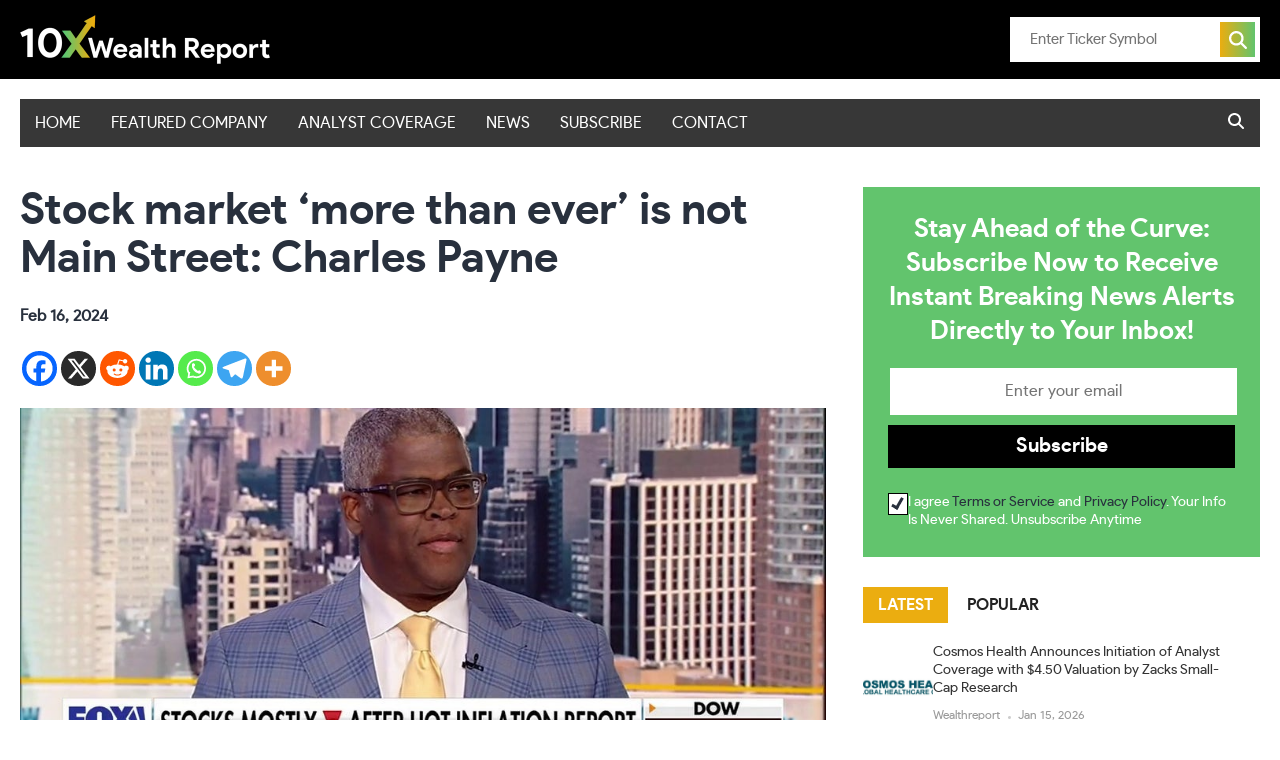

--- FILE ---
content_type: text/html; charset=UTF-8
request_url: https://10xwealthreport.com/stock-market-more-than-ever-is-not-main-street-charles-payne/
body_size: 25859
content:
<!doctype html>
<html lang="en-US" >

<head>
    <meta charset="UTF-8" />
    <meta name="viewport" content="width=device-width, initial-scale=1" />


    <link rel="apple-touch-icon" sizes="180x180"
        href="https://10xwealthreport.com/wp-content/themes/wealthreport/assets/images/favicon/apple-touch-icon.png">
    <link rel="icon" type="image/png" sizes="32x32"
        href="https://10xwealthreport.com/wp-content/themes/wealthreport/assets/images/favicon/favicon-32x32.png">
    <link rel="icon" type="image/png" sizes="16x16"
        href="https://10xwealthreport.com/wp-content/themes/wealthreport/assets/images/favicon/favicon-16x16.png">
    <link rel="manifest" href="https://10xwealthreport.com/wp-content/themes/wealthreport/assets/images/favicon/site.webmanifest">
    <link rel="mask-icon" href="https://10xwealthreport.com/wp-content/themes/wealthreport/assets/images/favicon/safari-pinned-tab.svg"
        color="#5bbad5">
    <link rel="shortcut icon" href="https://10xwealthreport.com/wp-content/themes/wealthreport/assets/images/favicon/favicon.ico">
    <meta name="msapplication-TileColor" content="#da532c">
    <meta name="msapplication-config"
        content="https://10xwealthreport.com/wp-content/themes/wealthreport/assets/images/favicon/browserconfig.xml">
    <meta name="theme-color" content="#ffffff">


    <title>Stock market ‘more than ever’ is not Main Street: Charles Payne &#8211; 10x Wealth Report</title>
<meta name='robots' content='max-image-preview:large' />
<link rel="alternate" type="application/rss+xml" title="10x Wealth Report &raquo; Feed" href="https://10xwealthreport.com/feed/" />
<link rel="alternate" type="application/rss+xml" title="10x Wealth Report &raquo; Comments Feed" href="https://10xwealthreport.com/comments/feed/" />
<link rel="alternate" type="application/rss+xml" title="10x Wealth Report &raquo; Stock market ‘more than ever’ is not Main Street: Charles Payne Comments Feed" href="https://10xwealthreport.com/stock-market-more-than-ever-is-not-main-street-charles-payne/feed/" />
<link rel="alternate" title="oEmbed (JSON)" type="application/json+oembed" href="https://10xwealthreport.com/wp-json/oembed/1.0/embed?url=https%3A%2F%2F10xwealthreport.com%2Fstock-market-more-than-ever-is-not-main-street-charles-payne%2F" />
<link rel="alternate" title="oEmbed (XML)" type="text/xml+oembed" href="https://10xwealthreport.com/wp-json/oembed/1.0/embed?url=https%3A%2F%2F10xwealthreport.com%2Fstock-market-more-than-ever-is-not-main-street-charles-payne%2F&#038;format=xml" />
<style type="text/css">
.archive #nav-above,
					.archive #nav-below,
					.search #nav-above,
					.search #nav-below,
					.blog #nav-below, 
					.blog #nav-above, 
					.navigation.paging-navigation, 
					.navigation.pagination,
					.pagination.paging-pagination, 
					.pagination.pagination, 
					.pagination.loop-pagination, 
					.bicubic-nav-link, 
					#page-nav, 
					.camp-paging, 
					#reposter_nav-pages, 
					.unity-post-pagination, 
					.wordpost_content .nav_post_link { 
						display: none !important; 
					}
					.single-gallery .pagination.gllrpr_pagination {
						display: block !important; 
					}</style>
		
	<style id='wp-img-auto-sizes-contain-inline-css'>
img:is([sizes=auto i],[sizes^="auto," i]){contain-intrinsic-size:3000px 1500px}
/*# sourceURL=wp-img-auto-sizes-contain-inline-css */
</style>
<style id='wp-emoji-styles-inline-css'>

	img.wp-smiley, img.emoji {
		display: inline !important;
		border: none !important;
		box-shadow: none !important;
		height: 1em !important;
		width: 1em !important;
		margin: 0 0.07em !important;
		vertical-align: -0.1em !important;
		background: none !important;
		padding: 0 !important;
	}
/*# sourceURL=wp-emoji-styles-inline-css */
</style>
<style id='wp-block-library-inline-css'>
:root{--wp-block-synced-color:#7a00df;--wp-block-synced-color--rgb:122,0,223;--wp-bound-block-color:var(--wp-block-synced-color);--wp-editor-canvas-background:#ddd;--wp-admin-theme-color:#007cba;--wp-admin-theme-color--rgb:0,124,186;--wp-admin-theme-color-darker-10:#006ba1;--wp-admin-theme-color-darker-10--rgb:0,107,160.5;--wp-admin-theme-color-darker-20:#005a87;--wp-admin-theme-color-darker-20--rgb:0,90,135;--wp-admin-border-width-focus:2px}@media (min-resolution:192dpi){:root{--wp-admin-border-width-focus:1.5px}}.wp-element-button{cursor:pointer}:root .has-very-light-gray-background-color{background-color:#eee}:root .has-very-dark-gray-background-color{background-color:#313131}:root .has-very-light-gray-color{color:#eee}:root .has-very-dark-gray-color{color:#313131}:root .has-vivid-green-cyan-to-vivid-cyan-blue-gradient-background{background:linear-gradient(135deg,#00d084,#0693e3)}:root .has-purple-crush-gradient-background{background:linear-gradient(135deg,#34e2e4,#4721fb 50%,#ab1dfe)}:root .has-hazy-dawn-gradient-background{background:linear-gradient(135deg,#faaca8,#dad0ec)}:root .has-subdued-olive-gradient-background{background:linear-gradient(135deg,#fafae1,#67a671)}:root .has-atomic-cream-gradient-background{background:linear-gradient(135deg,#fdd79a,#004a59)}:root .has-nightshade-gradient-background{background:linear-gradient(135deg,#330968,#31cdcf)}:root .has-midnight-gradient-background{background:linear-gradient(135deg,#020381,#2874fc)}:root{--wp--preset--font-size--normal:16px;--wp--preset--font-size--huge:42px}.has-regular-font-size{font-size:1em}.has-larger-font-size{font-size:2.625em}.has-normal-font-size{font-size:var(--wp--preset--font-size--normal)}.has-huge-font-size{font-size:var(--wp--preset--font-size--huge)}.has-text-align-center{text-align:center}.has-text-align-left{text-align:left}.has-text-align-right{text-align:right}.has-fit-text{white-space:nowrap!important}#end-resizable-editor-section{display:none}.aligncenter{clear:both}.items-justified-left{justify-content:flex-start}.items-justified-center{justify-content:center}.items-justified-right{justify-content:flex-end}.items-justified-space-between{justify-content:space-between}.screen-reader-text{border:0;clip-path:inset(50%);height:1px;margin:-1px;overflow:hidden;padding:0;position:absolute;width:1px;word-wrap:normal!important}.screen-reader-text:focus{background-color:#ddd;clip-path:none;color:#444;display:block;font-size:1em;height:auto;left:5px;line-height:normal;padding:15px 23px 14px;text-decoration:none;top:5px;width:auto;z-index:100000}html :where(.has-border-color){border-style:solid}html :where([style*=border-top-color]){border-top-style:solid}html :where([style*=border-right-color]){border-right-style:solid}html :where([style*=border-bottom-color]){border-bottom-style:solid}html :where([style*=border-left-color]){border-left-style:solid}html :where([style*=border-width]){border-style:solid}html :where([style*=border-top-width]){border-top-style:solid}html :where([style*=border-right-width]){border-right-style:solid}html :where([style*=border-bottom-width]){border-bottom-style:solid}html :where([style*=border-left-width]){border-left-style:solid}html :where(img[class*=wp-image-]){height:auto;max-width:100%}:where(figure){margin:0 0 1em}html :where(.is-position-sticky){--wp-admin--admin-bar--position-offset:var(--wp-admin--admin-bar--height,0px)}@media screen and (max-width:600px){html :where(.is-position-sticky){--wp-admin--admin-bar--position-offset:0px}}

/*# sourceURL=wp-block-library-inline-css */
</style><style id='global-styles-inline-css'>
:root{--wp--preset--aspect-ratio--square: 1;--wp--preset--aspect-ratio--4-3: 4/3;--wp--preset--aspect-ratio--3-4: 3/4;--wp--preset--aspect-ratio--3-2: 3/2;--wp--preset--aspect-ratio--2-3: 2/3;--wp--preset--aspect-ratio--16-9: 16/9;--wp--preset--aspect-ratio--9-16: 9/16;--wp--preset--color--black: #000000;--wp--preset--color--cyan-bluish-gray: #abb8c3;--wp--preset--color--white: #FFFFFF;--wp--preset--color--pale-pink: #f78da7;--wp--preset--color--vivid-red: #cf2e2e;--wp--preset--color--luminous-vivid-orange: #ff6900;--wp--preset--color--luminous-vivid-amber: #fcb900;--wp--preset--color--light-green-cyan: #7bdcb5;--wp--preset--color--vivid-green-cyan: #00d084;--wp--preset--color--pale-cyan-blue: #8ed1fc;--wp--preset--color--vivid-cyan-blue: #0693e3;--wp--preset--color--vivid-purple: #9b51e0;--wp--preset--color--dark-gray: #28303D;--wp--preset--color--gray: #39414D;--wp--preset--color--green: #D1E4DD;--wp--preset--color--blue: #D1DFE4;--wp--preset--color--purple: #D1D1E4;--wp--preset--color--red: #E4D1D1;--wp--preset--color--orange: #E4DAD1;--wp--preset--color--yellow: #EEEADD;--wp--preset--gradient--vivid-cyan-blue-to-vivid-purple: linear-gradient(135deg,rgb(6,147,227) 0%,rgb(155,81,224) 100%);--wp--preset--gradient--light-green-cyan-to-vivid-green-cyan: linear-gradient(135deg,rgb(122,220,180) 0%,rgb(0,208,130) 100%);--wp--preset--gradient--luminous-vivid-amber-to-luminous-vivid-orange: linear-gradient(135deg,rgb(252,185,0) 0%,rgb(255,105,0) 100%);--wp--preset--gradient--luminous-vivid-orange-to-vivid-red: linear-gradient(135deg,rgb(255,105,0) 0%,rgb(207,46,46) 100%);--wp--preset--gradient--very-light-gray-to-cyan-bluish-gray: linear-gradient(135deg,rgb(238,238,238) 0%,rgb(169,184,195) 100%);--wp--preset--gradient--cool-to-warm-spectrum: linear-gradient(135deg,rgb(74,234,220) 0%,rgb(151,120,209) 20%,rgb(207,42,186) 40%,rgb(238,44,130) 60%,rgb(251,105,98) 80%,rgb(254,248,76) 100%);--wp--preset--gradient--blush-light-purple: linear-gradient(135deg,rgb(255,206,236) 0%,rgb(152,150,240) 100%);--wp--preset--gradient--blush-bordeaux: linear-gradient(135deg,rgb(254,205,165) 0%,rgb(254,45,45) 50%,rgb(107,0,62) 100%);--wp--preset--gradient--luminous-dusk: linear-gradient(135deg,rgb(255,203,112) 0%,rgb(199,81,192) 50%,rgb(65,88,208) 100%);--wp--preset--gradient--pale-ocean: linear-gradient(135deg,rgb(255,245,203) 0%,rgb(182,227,212) 50%,rgb(51,167,181) 100%);--wp--preset--gradient--electric-grass: linear-gradient(135deg,rgb(202,248,128) 0%,rgb(113,206,126) 100%);--wp--preset--gradient--midnight: linear-gradient(135deg,rgb(2,3,129) 0%,rgb(40,116,252) 100%);--wp--preset--gradient--purple-to-yellow: linear-gradient(160deg, #D1D1E4 0%, #EEEADD 100%);--wp--preset--gradient--yellow-to-purple: linear-gradient(160deg, #EEEADD 0%, #D1D1E4 100%);--wp--preset--gradient--green-to-yellow: linear-gradient(160deg, #D1E4DD 0%, #EEEADD 100%);--wp--preset--gradient--yellow-to-green: linear-gradient(160deg, #EEEADD 0%, #D1E4DD 100%);--wp--preset--gradient--red-to-yellow: linear-gradient(160deg, #E4D1D1 0%, #EEEADD 100%);--wp--preset--gradient--yellow-to-red: linear-gradient(160deg, #EEEADD 0%, #E4D1D1 100%);--wp--preset--gradient--purple-to-red: linear-gradient(160deg, #D1D1E4 0%, #E4D1D1 100%);--wp--preset--gradient--red-to-purple: linear-gradient(160deg, #E4D1D1 0%, #D1D1E4 100%);--wp--preset--font-size--small: 18px;--wp--preset--font-size--medium: 20px;--wp--preset--font-size--large: 24px;--wp--preset--font-size--x-large: 42px;--wp--preset--font-size--extra-small: 16px;--wp--preset--font-size--normal: 20px;--wp--preset--font-size--extra-large: 40px;--wp--preset--font-size--huge: 96px;--wp--preset--font-size--gigantic: 144px;--wp--preset--spacing--20: 0.44rem;--wp--preset--spacing--30: 0.67rem;--wp--preset--spacing--40: 1rem;--wp--preset--spacing--50: 1.5rem;--wp--preset--spacing--60: 2.25rem;--wp--preset--spacing--70: 3.38rem;--wp--preset--spacing--80: 5.06rem;--wp--preset--shadow--natural: 6px 6px 9px rgba(0, 0, 0, 0.2);--wp--preset--shadow--deep: 12px 12px 50px rgba(0, 0, 0, 0.4);--wp--preset--shadow--sharp: 6px 6px 0px rgba(0, 0, 0, 0.2);--wp--preset--shadow--outlined: 6px 6px 0px -3px rgb(255, 255, 255), 6px 6px rgb(0, 0, 0);--wp--preset--shadow--crisp: 6px 6px 0px rgb(0, 0, 0);}:where(.is-layout-flex){gap: 0.5em;}:where(.is-layout-grid){gap: 0.5em;}body .is-layout-flex{display: flex;}.is-layout-flex{flex-wrap: wrap;align-items: center;}.is-layout-flex > :is(*, div){margin: 0;}body .is-layout-grid{display: grid;}.is-layout-grid > :is(*, div){margin: 0;}:where(.wp-block-columns.is-layout-flex){gap: 2em;}:where(.wp-block-columns.is-layout-grid){gap: 2em;}:where(.wp-block-post-template.is-layout-flex){gap: 1.25em;}:where(.wp-block-post-template.is-layout-grid){gap: 1.25em;}.has-black-color{color: var(--wp--preset--color--black) !important;}.has-cyan-bluish-gray-color{color: var(--wp--preset--color--cyan-bluish-gray) !important;}.has-white-color{color: var(--wp--preset--color--white) !important;}.has-pale-pink-color{color: var(--wp--preset--color--pale-pink) !important;}.has-vivid-red-color{color: var(--wp--preset--color--vivid-red) !important;}.has-luminous-vivid-orange-color{color: var(--wp--preset--color--luminous-vivid-orange) !important;}.has-luminous-vivid-amber-color{color: var(--wp--preset--color--luminous-vivid-amber) !important;}.has-light-green-cyan-color{color: var(--wp--preset--color--light-green-cyan) !important;}.has-vivid-green-cyan-color{color: var(--wp--preset--color--vivid-green-cyan) !important;}.has-pale-cyan-blue-color{color: var(--wp--preset--color--pale-cyan-blue) !important;}.has-vivid-cyan-blue-color{color: var(--wp--preset--color--vivid-cyan-blue) !important;}.has-vivid-purple-color{color: var(--wp--preset--color--vivid-purple) !important;}.has-black-background-color{background-color: var(--wp--preset--color--black) !important;}.has-cyan-bluish-gray-background-color{background-color: var(--wp--preset--color--cyan-bluish-gray) !important;}.has-white-background-color{background-color: var(--wp--preset--color--white) !important;}.has-pale-pink-background-color{background-color: var(--wp--preset--color--pale-pink) !important;}.has-vivid-red-background-color{background-color: var(--wp--preset--color--vivid-red) !important;}.has-luminous-vivid-orange-background-color{background-color: var(--wp--preset--color--luminous-vivid-orange) !important;}.has-luminous-vivid-amber-background-color{background-color: var(--wp--preset--color--luminous-vivid-amber) !important;}.has-light-green-cyan-background-color{background-color: var(--wp--preset--color--light-green-cyan) !important;}.has-vivid-green-cyan-background-color{background-color: var(--wp--preset--color--vivid-green-cyan) !important;}.has-pale-cyan-blue-background-color{background-color: var(--wp--preset--color--pale-cyan-blue) !important;}.has-vivid-cyan-blue-background-color{background-color: var(--wp--preset--color--vivid-cyan-blue) !important;}.has-vivid-purple-background-color{background-color: var(--wp--preset--color--vivid-purple) !important;}.has-black-border-color{border-color: var(--wp--preset--color--black) !important;}.has-cyan-bluish-gray-border-color{border-color: var(--wp--preset--color--cyan-bluish-gray) !important;}.has-white-border-color{border-color: var(--wp--preset--color--white) !important;}.has-pale-pink-border-color{border-color: var(--wp--preset--color--pale-pink) !important;}.has-vivid-red-border-color{border-color: var(--wp--preset--color--vivid-red) !important;}.has-luminous-vivid-orange-border-color{border-color: var(--wp--preset--color--luminous-vivid-orange) !important;}.has-luminous-vivid-amber-border-color{border-color: var(--wp--preset--color--luminous-vivid-amber) !important;}.has-light-green-cyan-border-color{border-color: var(--wp--preset--color--light-green-cyan) !important;}.has-vivid-green-cyan-border-color{border-color: var(--wp--preset--color--vivid-green-cyan) !important;}.has-pale-cyan-blue-border-color{border-color: var(--wp--preset--color--pale-cyan-blue) !important;}.has-vivid-cyan-blue-border-color{border-color: var(--wp--preset--color--vivid-cyan-blue) !important;}.has-vivid-purple-border-color{border-color: var(--wp--preset--color--vivid-purple) !important;}.has-vivid-cyan-blue-to-vivid-purple-gradient-background{background: var(--wp--preset--gradient--vivid-cyan-blue-to-vivid-purple) !important;}.has-light-green-cyan-to-vivid-green-cyan-gradient-background{background: var(--wp--preset--gradient--light-green-cyan-to-vivid-green-cyan) !important;}.has-luminous-vivid-amber-to-luminous-vivid-orange-gradient-background{background: var(--wp--preset--gradient--luminous-vivid-amber-to-luminous-vivid-orange) !important;}.has-luminous-vivid-orange-to-vivid-red-gradient-background{background: var(--wp--preset--gradient--luminous-vivid-orange-to-vivid-red) !important;}.has-very-light-gray-to-cyan-bluish-gray-gradient-background{background: var(--wp--preset--gradient--very-light-gray-to-cyan-bluish-gray) !important;}.has-cool-to-warm-spectrum-gradient-background{background: var(--wp--preset--gradient--cool-to-warm-spectrum) !important;}.has-blush-light-purple-gradient-background{background: var(--wp--preset--gradient--blush-light-purple) !important;}.has-blush-bordeaux-gradient-background{background: var(--wp--preset--gradient--blush-bordeaux) !important;}.has-luminous-dusk-gradient-background{background: var(--wp--preset--gradient--luminous-dusk) !important;}.has-pale-ocean-gradient-background{background: var(--wp--preset--gradient--pale-ocean) !important;}.has-electric-grass-gradient-background{background: var(--wp--preset--gradient--electric-grass) !important;}.has-midnight-gradient-background{background: var(--wp--preset--gradient--midnight) !important;}.has-small-font-size{font-size: var(--wp--preset--font-size--small) !important;}.has-medium-font-size{font-size: var(--wp--preset--font-size--medium) !important;}.has-large-font-size{font-size: var(--wp--preset--font-size--large) !important;}.has-x-large-font-size{font-size: var(--wp--preset--font-size--x-large) !important;}
/*# sourceURL=global-styles-inline-css */
</style>

<style id='classic-theme-styles-inline-css'>
/*! This file is auto-generated */
.wp-block-button__link{color:#fff;background-color:#32373c;border-radius:9999px;box-shadow:none;text-decoration:none;padding:calc(.667em + 2px) calc(1.333em + 2px);font-size:1.125em}.wp-block-file__button{background:#32373c;color:#fff;text-decoration:none}
/*# sourceURL=/wp-includes/css/classic-themes.min.css */
</style>
<link rel='stylesheet' id='contact-form-7-css' href='https://10xwealthreport.com/wp-content/plugins/contact-form-7/includes/css/styles.css?ver=5.9.3' media='all' />
<link rel='stylesheet' id='coderevolution-front-css-css' href='https://10xwealthreport.com/wp-content/plugins/rss-feed-post-generator-echo/styles/coderevolution-front.css?ver=6.9' media='all' />
<link rel='stylesheet' id='echo-thumbnail-css-css' href='https://10xwealthreport.com/wp-content/plugins/rss-feed-post-generator-echo/styles/echo-thumbnail.css?ver=6.9' media='all' />
<link rel='stylesheet' id='twenty-twenty-one-style-css' href='https://10xwealthreport.com/wp-content/themes/wealthreport/style.css?ver=1.8' media='all' />
<link rel='stylesheet' id='twenty-twenty-one-print-style-css' href='https://10xwealthreport.com/wp-content/themes/wealthreport/assets/css/print.css?ver=1.8' media='print' />
<link rel='stylesheet' id='heateor_sss_frontend_css-css' href='https://10xwealthreport.com/wp-content/plugins/sassy-social-share/public/css/sassy-social-share-public.css?ver=3.3.60' media='all' />
<style id='heateor_sss_frontend_css-inline-css'>
.heateor_sss_button_instagram span.heateor_sss_svg,a.heateor_sss_instagram span.heateor_sss_svg{background:radial-gradient(circle at 30% 107%,#fdf497 0,#fdf497 5%,#fd5949 45%,#d6249f 60%,#285aeb 90%)}.heateor_sss_horizontal_sharing .heateor_sss_svg,.heateor_sss_standard_follow_icons_container .heateor_sss_svg{color:#fff;border-width:0px;border-style:solid;border-color:transparent}.heateor_sss_horizontal_sharing .heateorSssTCBackground{color:#666}.heateor_sss_horizontal_sharing span.heateor_sss_svg:hover,.heateor_sss_standard_follow_icons_container span.heateor_sss_svg:hover{border-color:transparent;}.heateor_sss_vertical_sharing span.heateor_sss_svg,.heateor_sss_floating_follow_icons_container span.heateor_sss_svg{color:#fff;border-width:0px;border-style:solid;border-color:transparent;}.heateor_sss_vertical_sharing .heateorSssTCBackground{color:#666;}.heateor_sss_vertical_sharing span.heateor_sss_svg:hover,.heateor_sss_floating_follow_icons_container span.heateor_sss_svg:hover{border-color:transparent;}@media screen and (max-width:783px) {.heateor_sss_vertical_sharing{display:none!important}}
/*# sourceURL=heateor_sss_frontend_css-inline-css */
</style>
<link rel='stylesheet' id='wp-paginate-css' href='https://10xwealthreport.com/wp-content/plugins/wp-paginate/css/wp-paginate.css?ver=2.2.1' media='screen' />
<script src="https://10xwealthreport.com/wp-includes/js/jquery/jquery.min.js?ver=3.7.1" id="jquery-core-js"></script>
<script src="https://10xwealthreport.com/wp-includes/js/jquery/jquery-migrate.min.js?ver=3.4.1" id="jquery-migrate-js"></script>
<link rel="https://api.w.org/" href="https://10xwealthreport.com/wp-json/" /><link rel="alternate" title="JSON" type="application/json" href="https://10xwealthreport.com/wp-json/wp/v2/posts/3829" /><link rel="EditURI" type="application/rsd+xml" title="RSD" href="https://10xwealthreport.com/xmlrpc.php?rsd" />
<meta name="generator" content="WordPress 6.9" />
<link rel="canonical" href="https://10xwealthreport.com/stock-market-more-than-ever-is-not-main-street-charles-payne/" />
<link rel='shortlink' href='https://10xwealthreport.com/?p=3829' />
<link rel="pingback" href="https://10xwealthreport.com/xmlrpc.php">    <link href="https://10xwealthreport.com/wp-content/themes/wealthreport/assets/css/custom.css?v=1.48" rel="stylesheet">
    <link href="https://10xwealthreport.com/wp-content/themes/wealthreport/assets/css/responsive.css?v=1.38" rel="stylesheet">
    <!-- Google tag (gtag.js) -->
    <script async src="https://www.googletagmanager.com/gtag/js?id=G-R0Z6BXBLR2"></script>
    <script>
    window.dataLayer = window.dataLayer || [];

    function gtag() {
        dataLayer.push(arguments);
    }
    gtag('js', new Date());

    gtag('config', 'G-R0Z6BXBLR2');
    </script>
</head>

<body class="wp-singular post-template-default single single-post postid-3829 single-format-standard wp-embed-responsive wp-theme-wealthreport is-light-theme no-js singular has-main-navigation no-widgets">
        <div id="page" class="site">
        <a class="skip-link screen-reader-text" href="#content">
            Skip to content        </a>

                <header>
            <div class="container">
                <div class="logo"><a href="https://10xwealthreport.com"><img
                            src="https://10xwealthreport.com/wp-content/themes/wealthreport/assets/images/logo.png" alt="Stocks News"> </a>
                </div>
                
                                <div class="header-form">

                    <form onsubmit="javascript: return graph_valid();" method="get"
                        action="https://10xwealthreport.com//alerts" id="search_form">

                        <input type="text" class="search-symbol"
                           
                             placeholder="Enter Ticker Symbol"
                            id="symbol" name="symbol">


							<span id="searcherror" style="display: none; color: red;">Enter Ticker Symbol</span>
                        <button type="submit" class="submit-symbol" onclick="checkEmpty('search_form','symbol',false,'searcherror')"><svg xmlns="http://www.w3.org/2000/svg"
                                viewBox="0 0 512 512">
								
                                <path
                                    d="M416 208c0 45.9-14.9 88.3-40 122.7L502.6 457.4c12.5 12.5 12.5 32.8 0 45.3s-32.8 12.5-45.3 0L330.7 376c-34.4 25.2-76.8 40-122.7 40C93.1 416 0 322.9 0 208S93.1 0 208 0S416 93.1 416 208zM208 352a144 144 0 1 0 0-288 144 144 0 1 0 0 288z" />
                            </svg>
                        </button>


                    </form>
                </div>
            </div>
        </header>
        

        <div id="content" class="site-content">
            <div id="primary" class="content-area">
                <main id="main" class="site-main">
<div class="xwr-navigation inner-header padb40 magb0">
        <div class="container">
            <div class="xwr-navigation-inner">
                <nav id="site-navigation" class="primary-navigation"
                    aria-label="Primary menu">
                    <div class="menu-button-container">
                        <button id="primary-mobile-menu" class="button" aria-controls="primary-menu-list"
                            aria-expanded="false">
                            <span class="dropdown-icon open">
                                Menu                                <svg class="svg-icon" width="24" height="24" aria-hidden="true" role="img" focusable="false" viewBox="0 0 24 24" fill="none" xmlns="http://www.w3.org/2000/svg"><path fill-rule="evenodd" clip-rule="evenodd" d="M4.5 6H19.5V7.5H4.5V6ZM4.5 12H19.5V13.5H4.5V12ZM19.5 18H4.5V19.5H19.5V18Z" fill="currentColor"/></svg>                            </span>
                            <span class="dropdown-icon close">
                                Close                                <svg class="svg-icon" width="24" height="24" aria-hidden="true" role="img" focusable="false" viewBox="0 0 24 24" fill="none" xmlns="http://www.w3.org/2000/svg"><path fill-rule="evenodd" clip-rule="evenodd" d="M12 10.9394L5.53033 4.46973L4.46967 5.53039L10.9393 12.0001L4.46967 18.4697L5.53033 19.5304L12 13.0607L18.4697 19.5304L19.5303 18.4697L13.0607 12.0001L19.5303 5.53039L18.4697 4.46973L12 10.9394Z" fill="currentColor"/></svg>                            </span>
                        </button><!-- #primary-mobile-menu -->
                    </div><!-- .menu-button-container -->
                    <div class="primary-menu-container"><ul id="primary-menu-list" class="menu-wrapper"><li id="menu-item-211" class="menu-item menu-item-type-post_type menu-item-object-page menu-item-home menu-item-211"><a href="https://10xwealthreport.com/">Home</a></li>
<li id="menu-item-198" class="menu-item menu-item-type-taxonomy menu-item-object-category menu-item-198"><a href="https://10xwealthreport.com/category/featured-company/">FEATURED COMPANY</a></li>
<li id="menu-item-201" class="menu-item menu-item-type-taxonomy menu-item-object-category menu-item-201"><a href="https://10xwealthreport.com/category/analyst-coverage/">ANALYST COVERAGE</a></li>
<li id="menu-item-200" class="menu-item menu-item-type-taxonomy menu-item-object-category current-post-ancestor current-menu-parent current-post-parent menu-item-200"><a href="https://10xwealthreport.com/category/news/">NEWS</a></li>
<li id="menu-item-213" class="menu-item menu-item-type-post_type menu-item-object-page menu-item-213"><a href="https://10xwealthreport.com/subscribe/">SUBSCRIBE</a></li>
<li id="menu-item-212" class="menu-item menu-item-type-post_type menu-item-object-page menu-item-212"><a href="https://10xwealthreport.com/contact/">CONTACT</a></li>
</ul></div>                </nav><!-- #site-navigation -->

                <div class="xwr-search-block search-icon">
                    <div class="xwr-search-icon search-icon-inner">
                        <span><svg xmlns="http://www.w3.org/2000/svg" viewBox="0 0 512 512">
                                <path
                                    d="M416 208c0 45.9-14.9 88.3-40 122.7L502.6 457.4c12.5 12.5 12.5 32.8 0 45.3s-32.8 12.5-45.3 0L330.7 376c-34.4 25.2-76.8 40-122.7 40C93.1 416 0 322.9 0 208S93.1 0 208 0S416 93.1 416 208zM208 352a144 144 0 1 0 0-288 144 144 0 1 0 0 288z" />
                            </svg></span>
                    </div>
                    <div class="search-box">
                        <form role="search"  method="get" class="search-form" action="https://10xwealthreport.com/">
	<label for="search-form-1">Search&hellip;</label>
	<input type="search" id="search-form-1" class="search-field" value="" name="s" />
	<input type="submit" class="search-submit" value="Search" />
</form>
                    </div>
                </div>
            </div>
        </div>
    </div>
<div class="container">
    <div class="d-grid">
        <div class="xer-article-left">
            <article id="post-3829" class="post-3829 post type-post status-publish format-standard has-post-thumbnail hentry category-news entry">

                <header class="entry-header alignwide">
                    <h1 class="entry-title">Stock market ‘more than ever’ is not Main Street: Charles Payne</h1>                    <div class="date"><span class="day"><strong>
                                Feb 16, 2024                            </strong></span></div>
                    <div class="social-share">
                        <div class="heateor_sss_sharing_container heateor_sss_horizontal_sharing" data-heateor-ss-offset="0" data-heateor-sss-href='https://10xwealthreport.com/stock-market-more-than-ever-is-not-main-street-charles-payne/'><div class="heateor_sss_sharing_ul"><a aria-label="Facebook" class="heateor_sss_facebook" href="https://www.facebook.com/sharer/sharer.php?u=https%3A%2F%2F10xwealthreport.com%2Fstock-market-more-than-ever-is-not-main-street-charles-payne%2F" title="Facebook" rel="nofollow noopener" target="_blank" style="font-size:32px!important;box-shadow:none;display:inline-block;vertical-align:middle"><span class="heateor_sss_svg" style="background-color:#0765FE;width:35px;height:35px;border-radius:999px;display:inline-block;opacity:1;float:left;font-size:32px;box-shadow:none;display:inline-block;font-size:16px;padding:0 4px;vertical-align:middle;background-repeat:repeat;overflow:hidden;padding:0;cursor:pointer;box-sizing:content-box"><svg style="display:block;border-radius:999px;" focusable="false" aria-hidden="true" xmlns="http://www.w3.org/2000/svg" width="100%" height="100%" viewBox="0 0 32 32"><path fill="#fff" d="M28 16c0-6.627-5.373-12-12-12S4 9.373 4 16c0 5.628 3.875 10.35 9.101 11.647v-7.98h-2.474V16H13.1v-1.58c0-4.085 1.849-5.978 5.859-5.978.76 0 2.072.15 2.608.298v3.325c-.283-.03-.775-.045-1.386-.045-1.967 0-2.728.745-2.728 2.683V16h3.92l-.673 3.667h-3.247v8.245C23.395 27.195 28 22.135 28 16Z"></path></svg></span></a><a aria-label="X" class="heateor_sss_button_x" href="https://twitter.com/intent/tweet?text=Stock%20market%20%E2%80%98more%20than%20ever%E2%80%99%20is%20not%20Main%20Street%3A%20Charles%20Payne&url=https%3A%2F%2F10xwealthreport.com%2Fstock-market-more-than-ever-is-not-main-street-charles-payne%2F" title="X" rel="nofollow noopener" target="_blank" style="font-size:32px!important;box-shadow:none;display:inline-block;vertical-align:middle"><span class="heateor_sss_svg heateor_sss_s__default heateor_sss_s_x" style="background-color:#2a2a2a;width:35px;height:35px;border-radius:999px;display:inline-block;opacity:1;float:left;font-size:32px;box-shadow:none;display:inline-block;font-size:16px;padding:0 4px;vertical-align:middle;background-repeat:repeat;overflow:hidden;padding:0;cursor:pointer;box-sizing:content-box"><svg width="100%" height="100%" style="display:block;border-radius:999px;" focusable="false" aria-hidden="true" xmlns="http://www.w3.org/2000/svg" viewBox="0 0 32 32"><path fill="#fff" d="M21.751 7h3.067l-6.7 7.658L26 25.078h-6.172l-4.833-6.32-5.531 6.32h-3.07l7.167-8.19L6 7h6.328l4.37 5.777L21.75 7Zm-1.076 16.242h1.7L11.404 8.74H9.58l11.094 14.503Z"></path></svg></span></a><a aria-label="Reddit" class="heateor_sss_button_reddit" href="http://reddit.com/submit?url=https%3A%2F%2F10xwealthreport.com%2Fstock-market-more-than-ever-is-not-main-street-charles-payne%2F&title=Stock%20market%20%E2%80%98more%20than%20ever%E2%80%99%20is%20not%20Main%20Street%3A%20Charles%20Payne" title="Reddit" rel="nofollow noopener" target="_blank" style="font-size:32px!important;box-shadow:none;display:inline-block;vertical-align:middle"><span class="heateor_sss_svg heateor_sss_s__default heateor_sss_s_reddit" style="background-color:#ff5700;width:35px;height:35px;border-radius:999px;display:inline-block;opacity:1;float:left;font-size:32px;box-shadow:none;display:inline-block;font-size:16px;padding:0 4px;vertical-align:middle;background-repeat:repeat;overflow:hidden;padding:0;cursor:pointer;box-sizing:content-box"><svg style="display:block;border-radius:999px;" focusable="false" aria-hidden="true" xmlns="http://www.w3.org/2000/svg" width="100%" height="100%" viewBox="-3.5 -3.5 39 39"><path d="M28.543 15.774a2.953 2.953 0 0 0-2.951-2.949 2.882 2.882 0 0 0-1.9.713 14.075 14.075 0 0 0-6.85-2.044l1.38-4.349 3.768.884a2.452 2.452 0 1 0 .24-1.176l-4.274-1a.6.6 0 0 0-.709.4l-1.659 5.224a14.314 14.314 0 0 0-7.316 2.029 2.908 2.908 0 0 0-1.872-.681 2.942 2.942 0 0 0-1.618 5.4 5.109 5.109 0 0 0-.062.765c0 4.158 5.037 7.541 11.229 7.541s11.22-3.383 11.22-7.541a5.2 5.2 0 0 0-.053-.706 2.963 2.963 0 0 0 1.427-2.51zm-18.008 1.88a1.753 1.753 0 0 1 1.73-1.74 1.73 1.73 0 0 1 1.709 1.74 1.709 1.709 0 0 1-1.709 1.711 1.733 1.733 0 0 1-1.73-1.711zm9.565 4.968a5.573 5.573 0 0 1-4.081 1.272h-.032a5.576 5.576 0 0 1-4.087-1.272.6.6 0 0 1 .844-.854 4.5 4.5 0 0 0 3.238.927h.032a4.5 4.5 0 0 0 3.237-.927.6.6 0 1 1 .844.854zm-.331-3.256a1.726 1.726 0 1 1 1.709-1.712 1.717 1.717 0 0 1-1.712 1.712z" fill="#fff"/></svg></span></a><a aria-label="Linkedin" class="heateor_sss_button_linkedin" href="https://www.linkedin.com/sharing/share-offsite/?url=https%3A%2F%2F10xwealthreport.com%2Fstock-market-more-than-ever-is-not-main-street-charles-payne%2F" title="Linkedin" rel="nofollow noopener" target="_blank" style="font-size:32px!important;box-shadow:none;display:inline-block;vertical-align:middle"><span class="heateor_sss_svg heateor_sss_s__default heateor_sss_s_linkedin" style="background-color:#0077b5;width:35px;height:35px;border-radius:999px;display:inline-block;opacity:1;float:left;font-size:32px;box-shadow:none;display:inline-block;font-size:16px;padding:0 4px;vertical-align:middle;background-repeat:repeat;overflow:hidden;padding:0;cursor:pointer;box-sizing:content-box"><svg style="display:block;border-radius:999px;" focusable="false" aria-hidden="true" xmlns="http://www.w3.org/2000/svg" width="100%" height="100%" viewBox="0 0 32 32"><path d="M6.227 12.61h4.19v13.48h-4.19V12.61zm2.095-6.7a2.43 2.43 0 0 1 0 4.86c-1.344 0-2.428-1.09-2.428-2.43s1.084-2.43 2.428-2.43m4.72 6.7h4.02v1.84h.058c.56-1.058 1.927-2.176 3.965-2.176 4.238 0 5.02 2.792 5.02 6.42v7.395h-4.183v-6.56c0-1.564-.03-3.574-2.178-3.574-2.18 0-2.514 1.7-2.514 3.46v6.668h-4.187V12.61z" fill="#fff"></path></svg></span></a><a aria-label="Whatsapp" class="heateor_sss_whatsapp" href="https://api.whatsapp.com/send?text=Stock%20market%20%E2%80%98more%20than%20ever%E2%80%99%20is%20not%20Main%20Street%3A%20Charles%20Payne https%3A%2F%2F10xwealthreport.com%2Fstock-market-more-than-ever-is-not-main-street-charles-payne%2F" title="Whatsapp" rel="nofollow noopener" target="_blank" style="font-size:32px!important;box-shadow:none;display:inline-block;vertical-align:middle"><span class="heateor_sss_svg" style="background-color:#55eb4c;width:35px;height:35px;border-radius:999px;display:inline-block;opacity:1;float:left;font-size:32px;box-shadow:none;display:inline-block;font-size:16px;padding:0 4px;vertical-align:middle;background-repeat:repeat;overflow:hidden;padding:0;cursor:pointer;box-sizing:content-box"><svg style="display:block;border-radius:999px;" focusable="false" aria-hidden="true" xmlns="http://www.w3.org/2000/svg" width="100%" height="100%" viewBox="-6 -5 40 40"><path class="heateor_sss_svg_stroke heateor_sss_no_fill" stroke="#fff" stroke-width="2" fill="none" d="M 11.579798566743314 24.396926207859085 A 10 10 0 1 0 6.808479557110079 20.73576436351046"></path><path d="M 7 19 l -1 6 l 6 -1" class="heateor_sss_no_fill heateor_sss_svg_stroke" stroke="#fff" stroke-width="2" fill="none"></path><path d="M 10 10 q -1 8 8 11 c 5 -1 0 -6 -1 -3 q -4 -3 -5 -5 c 4 -2 -1 -5 -1 -4" fill="#fff"></path></svg></span></a><a aria-label="Telegram" class="heateor_sss_button_telegram" href="https://telegram.me/share/url?url=https%3A%2F%2F10xwealthreport.com%2Fstock-market-more-than-ever-is-not-main-street-charles-payne%2F&text=Stock%20market%20%E2%80%98more%20than%20ever%E2%80%99%20is%20not%20Main%20Street%3A%20Charles%20Payne" title="Telegram" rel="nofollow noopener" target="_blank" style="font-size:32px!important;box-shadow:none;display:inline-block;vertical-align:middle"><span class="heateor_sss_svg heateor_sss_s__default heateor_sss_s_telegram" style="background-color:#3da5f1;width:35px;height:35px;border-radius:999px;display:inline-block;opacity:1;float:left;font-size:32px;box-shadow:none;display:inline-block;font-size:16px;padding:0 4px;vertical-align:middle;background-repeat:repeat;overflow:hidden;padding:0;cursor:pointer;box-sizing:content-box"><svg style="display:block;border-radius:999px;" focusable="false" aria-hidden="true" xmlns="http://www.w3.org/2000/svg" width="100%" height="100%" viewBox="0 0 32 32"><path fill="#fff" d="M25.515 6.896L6.027 14.41c-1.33.534-1.322 1.276-.243 1.606l5 1.56 1.72 5.66c.226.625.115.873.77.873.506 0 .73-.235 1.012-.51l2.43-2.363 5.056 3.734c.93.514 1.602.25 1.834-.863l3.32-15.638c.338-1.363-.52-1.98-1.41-1.577z"></path></svg></span></a><a class="heateor_sss_more" title="More" rel="nofollow noopener" style="font-size: 32px!important;border:0;box-shadow:none;display:inline-block!important;font-size:16px;padding:0 4px;vertical-align: middle;display:inline;" href="https://10xwealthreport.com/stock-market-more-than-ever-is-not-main-street-charles-payne/" onclick="event.preventDefault()"><span class="heateor_sss_svg" style="background-color:#ee8e2d;width:35px;height:35px;border-radius:999px;display:inline-block!important;opacity:1;float:left;font-size:32px!important;box-shadow:none;display:inline-block;font-size:16px;padding:0 4px;vertical-align:middle;display:inline;background-repeat:repeat;overflow:hidden;padding:0;cursor:pointer;box-sizing:content-box;" onclick="heateorSssMoreSharingPopup(this, 'https://10xwealthreport.com/stock-market-more-than-ever-is-not-main-street-charles-payne/', 'Stock%20market%20%E2%80%98more%20than%20ever%E2%80%99%20is%20not%20Main%20Street%3A%20Charles%20Payne', '' )"><svg xmlns="http://www.w3.org/2000/svg" xmlns:xlink="http://www.w3.org/1999/xlink" viewBox="-.3 0 32 32" version="1.1" width="100%" height="100%" style="display:block;border-radius:999px;" xml:space="preserve"><g><path fill="#fff" d="M18 14V8h-4v6H8v4h6v6h4v-6h6v-4h-6z" fill-rule="evenodd"></path></g></svg></span></a></div><div class="heateorSssClear"></div></div>                    </div>
                    
		
			<figure class="post-thumbnail">
				<img width="1024" height="512" src="https://10xwealthreport.com/wp-content/uploads/2024/02/3829-stock-market-more-than-ever-is-not-main-street-charles-payne.jpg" class="attachment-post-thumbnail size-post-thumbnail wp-post-image" alt="stock-market-‘more-than-ever’-is-not-main-street:-charles-payne" decoding="async" fetchpriority="high" srcset="https://10xwealthreport.com/wp-content/uploads/2024/02/3829-stock-market-more-than-ever-is-not-main-street-charles-payne.jpg 1024w, https://10xwealthreport.com/wp-content/uploads/2024/02/3829-stock-market-more-than-ever-is-not-main-street-charles-payne-300x150.jpg 300w, https://10xwealthreport.com/wp-content/uploads/2024/02/3829-stock-market-more-than-ever-is-not-main-street-charles-payne-768x384.jpg 768w, https://10xwealthreport.com/wp-content/uploads/2024/02/3829-stock-market-more-than-ever-is-not-main-street-charles-payne-260x130.jpg 260w" sizes="(max-width: 1024px) 100vw, 1024px" style="width:100%;height:50%;max-width:1024px;" />							</figure><!-- .post-thumbnail -->

				                </header><!-- .entry-header -->

                <div class="entry-content">
                    <div>
<div>
<div><main></p>
<div id="ad6772ca-7fca-50ad-a06c-1e04debfa152">
<div>
<div>
<div>
<p><img decoding="async" alt="Stock market ‘more than ever’ is not Main Street: Charles Payne " src="https://10xwealthreport.com/wp-content/uploads/2024/02/echo/image.jpg65cfb767d2420.jpg"></img> <span>Video</span></p>
</div>
<p><span>This video is playing in picture-in-picture.</span></p>
</div>
<div>
<div>
<div>
<p><span>On Air</span></p>
<p><time datetime="2024-02-16T18:26:07Z">February 16, 2024</time></p>
<p><time datetime="06:13">06:13</time></p>
</div>
<p>           CLIP         </p>
</p></div>
<div>
<p>‘Making Money’ host Charles Payne reacts to the hotter-than-expected PPI report, Bitcoin’s latest rally and tech stocks during an appearance on ‘The Big Money Show.’</p>
</div></div>
</p></div>
</div>
<section>
<header>
<h2>Live Now</h2>
<p> <span>All times eastern</span></header>
<div>
<div>
<p>NOW &#8211; 2:30 PM</p>
<p>2:30 PM</p>
<p>3:00 PM</p>
<p>3:30 PM</p>
<p>4:00 PM</p>
<p>4:30 PM</p>
</div>
<div>
<p>         Fox Business Channel       </p>
<div>
<p>Making Money with Charles Payne</p>
<p>2:00 PM &#8211; 3:00 PM</p>
</p></div>
<div>
<p>The Claman Countdown</p>
<p>3:00 PM &#8211; 4:00 PM</p>
</p></div>
</div>
<div>
<p>         Fox News Channel       </p>
<div>
<p>America Reports</p>
<p>2:00 PM &#8211; 3:00 PM</p>
</p></div>
<div>
<p>The Story</p>
<p>3:00 PM &#8211; 4:00 PM</p>
</p></div>
<div>
<p>Your World with Neil Cavuto</p>
<p>4:00 PM &#8211; 5:00 PM</p>
</p></div>
</div>
<div>
<p>         Fox News Radio       </p>
<div>
<p>FOX News Radio Live Channel Coverage</p>
<p>Live Stream</p>
</p></div>
</div>
<div>
<p>         Fox News Channel Live       </p>
<div>
<p>WATCH LIVE: DA Fani Willis takes stand for second day amid claims of &#8216;improper&#8217; affair with Trump prosecutor</p>
<p>Live Stream</p>
</p></div>
</div>
</div>
</section>
<p> </main> </div>
</div>
</div>
                </div><!-- .entry-content -->



            </article><!-- #post-3829 -->

        </div>
     
            <div class="xwr-featured-sidebar">
                <div class="xwr-f-sidebar">
                                 <div class="sign-up-form">
                        <h3>Stay Ahead of the Curve: Subscribe Now to Receive Instant Breaking News Alerts Directly to Your Inbox!</h3>
                        <form id="form1" action="https://app.getresponse.com/add_subscriber.html" accept-charset="utf-8" method="post">
                           <input type="text" class="input-text" placeholder="Enter your email" name="email" id= "subscribe_email">
            <input type="hidden" name="campaign_token" value="OyivL">

            <input type="hidden" name="thankyou_url" value="https://10xwealthreport.com/thank-you">
            <input type="hidden" name="start_day" value="0">
            <span id="emailerror" style="display: none; color: red;">Enter valid email address.</span>
            <input type="submit" class="input-submit"  onclick="checkEmpty('form1','subscribe_email',true,'emailerror')" value="Subscribe">
                            <div class="checkbox">
                                <div class="label">
                                    <input id="webcheckbox" type="checkbox" name="custom_webcheckbox" value="privacy policy" checked="">
                                </div>
                                <div class="label-content">
                                   <label for="webcheckbox">I agree <a target="_blank"
                        href="https://10xwealthreport.com/terms-of-use">Terms or Service</a> and
                    <a target="_blank" href="https://10xwealthreport.com/privacy-policy">Privacy Policy</a>. Your Info
                    Is Never Shared. Unsubscribe Anytime </label>
                                </div>
                            </div>
                        </form>
                    </div>

                    <div class="xwr-tabing padt30">
                        <ul class="tabs">
                            <li class="tab-link current" data-tab="tab-1">Latest</li>
                            <li class="tab-link" data-tab="tab-2">Popular</li>


                        </ul>

                        <div id="tab-1" class="tab-content current">
                            <ul class="list-news-popular ">
                                                                <li>
                                    <div class="li-left">
                                        <a href="https://10xwealthreport.com/cosmos-health-announces-initiation-of-analyst-coverage-with-4-50-valuation-by-zacks-small-cap-research-2/">
                                            <img width="1000" height="523" src="https://10xwealthreport.com/wp-content/uploads/2026/01/163856-cosmos-health-announces-initiation-of-analyst-coverage-with-4-50-valuation-by-zacks-small-cap-research.jpg" class="attachment-post-thumbnail size-post-thumbnail wp-post-image" alt="cosmos-health-announces-initiation-of-analyst-coverage-with-$4.50-valuation-by-zacks-small-cap-research" decoding="async" srcset="https://10xwealthreport.com/wp-content/uploads/2026/01/163856-cosmos-health-announces-initiation-of-analyst-coverage-with-4-50-valuation-by-zacks-small-cap-research.jpg 1000w, https://10xwealthreport.com/wp-content/uploads/2026/01/163856-cosmos-health-announces-initiation-of-analyst-coverage-with-4-50-valuation-by-zacks-small-cap-research-300x157.jpg 300w, https://10xwealthreport.com/wp-content/uploads/2026/01/163856-cosmos-health-announces-initiation-of-analyst-coverage-with-4-50-valuation-by-zacks-small-cap-research-768x402.jpg 768w, https://10xwealthreport.com/wp-content/uploads/2026/01/163856-cosmos-health-announces-initiation-of-analyst-coverage-with-4-50-valuation-by-zacks-small-cap-research-260x136.jpg 260w" sizes="(max-width: 1000px) 100vw, 1000px" style="width:100%;height:52.3%;max-width:1000px;" />                                        </a>
                                    </div>
                                    <div class="li-right">
                                        <h3><a href="https://10xwealthreport.com/cosmos-health-announces-initiation-of-analyst-coverage-with-4-50-valuation-by-zacks-small-cap-research-2/">
                                                Cosmos Health Announces Initiation of Analyst Coverage with $4.50 Valuation by Zacks Small-Cap Research                                            </a></h3>
                                        <div class="meta-post">
                                            <span>
                                                wealthreport                                            </span> <em></em>
                                            <span>
                                                Jan 15, 2026                                            </span>
                                        </div>
                                    </div>
                                </li>
                                                                <li>
                                    <div class="li-left">
                                        <a href="https://10xwealthreport.com/middle-eastern-penny-stocks-with-market-caps-over-us100m/">
                                            <img width="1194" height="432" src="https://10xwealthreport.com/wp-content/uploads/2026/01/163848-middle-eastern-penny-stocks-with-market-caps-over-us100m.jpg" class="attachment-post-thumbnail size-post-thumbnail wp-post-image" alt="middle-eastern-penny-stocks-with-market-caps-over-us$100m" decoding="async" srcset="https://10xwealthreport.com/wp-content/uploads/2026/01/163848-middle-eastern-penny-stocks-with-market-caps-over-us100m.jpg 1194w, https://10xwealthreport.com/wp-content/uploads/2026/01/163848-middle-eastern-penny-stocks-with-market-caps-over-us100m-300x109.jpg 300w, https://10xwealthreport.com/wp-content/uploads/2026/01/163848-middle-eastern-penny-stocks-with-market-caps-over-us100m-1024x370.jpg 1024w, https://10xwealthreport.com/wp-content/uploads/2026/01/163848-middle-eastern-penny-stocks-with-market-caps-over-us100m-768x278.jpg 768w, https://10xwealthreport.com/wp-content/uploads/2026/01/163848-middle-eastern-penny-stocks-with-market-caps-over-us100m-260x94.jpg 260w" sizes="(max-width: 1194px) 100vw, 1194px" style="width:100%;height:36.18%;max-width:1194px;" />                                        </a>
                                    </div>
                                    <div class="li-right">
                                        <h3><a href="https://10xwealthreport.com/middle-eastern-penny-stocks-with-market-caps-over-us100m/">
                                                Middle Eastern Penny Stocks With Market Caps Over US$100M                                            </a></h3>
                                        <div class="meta-post">
                                            <span>
                                                wealthreport                                            </span> <em></em>
                                            <span>
                                                Jan 15, 2026                                            </span>
                                        </div>
                                    </div>
                                </li>
                                                                <li>
                                    <div class="li-left">
                                        <a href="https://10xwealthreport.com/stock-market-today-dow-sp-500-nasdaq-futures-slip-after-wall-streets-first-back-to-back-losses-in-2026/">
                                            <img width="1200" height="800" src="https://10xwealthreport.com/wp-content/uploads/2026/01/163850-stock-market-today-dow-sp-500-nasdaq-futures-slip-after-wall-streets-first-back-to-back-losses-in-2026.jpg" class="attachment-post-thumbnail size-post-thumbnail wp-post-image" alt="stock-market-today:-dow,-s&#038;p-500,-nasdaq-futures-slip-after-wall-street&#8217;s-first-back-to-back-losses-in-2026" decoding="async" srcset="https://10xwealthreport.com/wp-content/uploads/2026/01/163850-stock-market-today-dow-sp-500-nasdaq-futures-slip-after-wall-streets-first-back-to-back-losses-in-2026.jpg 1200w, https://10xwealthreport.com/wp-content/uploads/2026/01/163850-stock-market-today-dow-sp-500-nasdaq-futures-slip-after-wall-streets-first-back-to-back-losses-in-2026-300x200.jpg 300w, https://10xwealthreport.com/wp-content/uploads/2026/01/163850-stock-market-today-dow-sp-500-nasdaq-futures-slip-after-wall-streets-first-back-to-back-losses-in-2026-1024x683.jpg 1024w, https://10xwealthreport.com/wp-content/uploads/2026/01/163850-stock-market-today-dow-sp-500-nasdaq-futures-slip-after-wall-streets-first-back-to-back-losses-in-2026-768x512.jpg 768w, https://10xwealthreport.com/wp-content/uploads/2026/01/163850-stock-market-today-dow-sp-500-nasdaq-futures-slip-after-wall-streets-first-back-to-back-losses-in-2026-219x146.jpg 219w" sizes="(max-width: 1200px) 100vw, 1200px" style="width:100%;height:66.67%;max-width:1200px;" />                                        </a>
                                    </div>
                                    <div class="li-right">
                                        <h3><a href="https://10xwealthreport.com/stock-market-today-dow-sp-500-nasdaq-futures-slip-after-wall-streets-first-back-to-back-losses-in-2026/">
                                                Stock market today: Dow, S&#038;P 500, Nasdaq futures slip after Wall Street&#8217;s first back-to-back losses in 2026                                            </a></h3>
                                        <div class="meta-post">
                                            <span>
                                                wealthreport                                            </span> <em></em>
                                            <span>
                                                Jan 15, 2026                                            </span>
                                        </div>
                                    </div>
                                </li>
                                                                <li>
                                    <div class="li-left">
                                        <a href="https://10xwealthreport.com/asia-stocks-nikkei-falls-from-records-tech-on-edge-ahead-of-tsmc-earnings-by-investing-com/">
                                            <img width="1" height="1" src="https://10xwealthreport.com/wp-content/uploads/2026/01/163846-asia-stocks-nikkei-falls-from-records-tech-on-edge-ahead-of-tsmc-earnings-by-investing-com.jpg" class="attachment-post-thumbnail size-post-thumbnail wp-post-image" alt="asia-stocks:-nikkei-falls-from-records,-tech-on-edge-ahead-of-tsmc-earnings-by-investing.com" decoding="async" loading="lazy" />                                        </a>
                                    </div>
                                    <div class="li-right">
                                        <h3><a href="https://10xwealthreport.com/asia-stocks-nikkei-falls-from-records-tech-on-edge-ahead-of-tsmc-earnings-by-investing-com/">
                                                Asia stocks: Nikkei falls from records, tech on edge ahead of TSMC earnings By Investing.com                                            </a></h3>
                                        <div class="meta-post">
                                            <span>
                                                wealthreport                                            </span> <em></em>
                                            <span>
                                                Jan 15, 2026                                            </span>
                                        </div>
                                    </div>
                                </li>
                                                            </ul>
                        </div>

                        <div id="tab-2" class="tab-content">
                            <ul class="list-news-popular ">
                                
                                <li>
                                    <div class="li-left">
                                        <a href="https://10xwealthreport.com/8-stock-market-stats-im-thinking-about-as-we-enter-a-new-year-%f0%9f%93%8b/">
                                            <img width="1568" height="784" src="https://10xwealthreport.com/wp-content/uploads/2025/12/159432-8-stock-market-stats-im-thinking-about-as-we-enter-a-new-year-1568x784.jpg" class="attachment-post-thumbnail size-post-thumbnail wp-post-image" alt="8-stock-market-stats-i&#8217;m-thinking-about-as-we-enter-a-new-year-" decoding="async" loading="lazy" srcset="https://10xwealthreport.com/wp-content/uploads/2025/12/159432-8-stock-market-stats-im-thinking-about-as-we-enter-a-new-year-1568x784.jpg 1568w, https://10xwealthreport.com/wp-content/uploads/2025/12/159432-8-stock-market-stats-im-thinking-about-as-we-enter-a-new-year-300x150.jpg 300w, https://10xwealthreport.com/wp-content/uploads/2025/12/159432-8-stock-market-stats-im-thinking-about-as-we-enter-a-new-year-1024x512.jpg 1024w, https://10xwealthreport.com/wp-content/uploads/2025/12/159432-8-stock-market-stats-im-thinking-about-as-we-enter-a-new-year-768x384.jpg 768w, https://10xwealthreport.com/wp-content/uploads/2025/12/159432-8-stock-market-stats-im-thinking-about-as-we-enter-a-new-year-1536x768.jpg 1536w, https://10xwealthreport.com/wp-content/uploads/2025/12/159432-8-stock-market-stats-im-thinking-about-as-we-enter-a-new-year-260x130.jpg 260w, https://10xwealthreport.com/wp-content/uploads/2025/12/159432-8-stock-market-stats-im-thinking-about-as-we-enter-a-new-year.jpg 1600w" sizes="auto, (max-width: 1568px) 100vw, 1568px" style="width:100%;height:50%;max-width:1600px;" />                                        </a>
                                    </div>
                                    <div class="li-right">
                                        <h3><a href="https://10xwealthreport.com/8-stock-market-stats-im-thinking-about-as-we-enter-a-new-year-%f0%9f%93%8b/">
                                                8 stock market stats I&#8217;m thinking about as we enter a new year 📋                                            </a></h3>
                                        <div class="meta-post">
                                            <span>
                                                wealthreport                                            </span> <em></em>
                                            <span>
                                                Dec 27, 2025                                            </span>
                                        </div>
                                    </div>
                                </li>

                                
                                <li>
                                    <div class="li-left">
                                        <a href="https://10xwealthreport.com/hirose-electric-announces-new-share-buyback-plan-worth-%c2%a515-billion-by-investing-com/">
                                            <img width="1" height="1" src="https://10xwealthreport.com/wp-content/uploads/2025/12/159164-hirose-electric-announces-new-share-buyback-plan-worth-58-billion-by-investing-com.jpg" class="attachment-post-thumbnail size-post-thumbnail wp-post-image" alt="hirose-electric-announces-new-share-buyback-plan-worth-¥15-billion-by-investing.com" decoding="async" loading="lazy" />                                        </a>
                                    </div>
                                    <div class="li-right">
                                        <h3><a href="https://10xwealthreport.com/hirose-electric-announces-new-share-buyback-plan-worth-%c2%a515-billion-by-investing-com/">
                                                Hirose Electric announces new share buyback plan worth ¥15 billion By Investing.com                                            </a></h3>
                                        <div class="meta-post">
                                            <span>
                                                wealthreport                                            </span> <em></em>
                                            <span>
                                                Dec 26, 2025                                            </span>
                                        </div>
                                    </div>
                                </li>

                                
                                <li>
                                    <div class="li-left">
                                        <a href="https://10xwealthreport.com/its-not-bearish-when-the-stock-markets-leaders-fall-behind-%f0%9f%94%80/">
                                            <img width="1568" height="784" src="https://10xwealthreport.com/wp-content/uploads/2026/01/160600-its-not-bearish-when-the-stock-markets-leaders-fall-behind-1568x784.jpg" class="attachment-post-thumbnail size-post-thumbnail wp-post-image" alt="it&#8217;s-not-bearish-when-the-stock-market&#8217;s-leaders-fall-behind-" decoding="async" loading="lazy" srcset="https://10xwealthreport.com/wp-content/uploads/2026/01/160600-its-not-bearish-when-the-stock-markets-leaders-fall-behind-1568x784.jpg 1568w, https://10xwealthreport.com/wp-content/uploads/2026/01/160600-its-not-bearish-when-the-stock-markets-leaders-fall-behind-300x150.jpg 300w, https://10xwealthreport.com/wp-content/uploads/2026/01/160600-its-not-bearish-when-the-stock-markets-leaders-fall-behind-1024x512.jpg 1024w, https://10xwealthreport.com/wp-content/uploads/2026/01/160600-its-not-bearish-when-the-stock-markets-leaders-fall-behind-768x384.jpg 768w, https://10xwealthreport.com/wp-content/uploads/2026/01/160600-its-not-bearish-when-the-stock-markets-leaders-fall-behind-1536x768.jpg 1536w, https://10xwealthreport.com/wp-content/uploads/2026/01/160600-its-not-bearish-when-the-stock-markets-leaders-fall-behind-260x130.jpg 260w, https://10xwealthreport.com/wp-content/uploads/2026/01/160600-its-not-bearish-when-the-stock-markets-leaders-fall-behind.jpg 1600w" sizes="auto, (max-width: 1568px) 100vw, 1568px" style="width:100%;height:50%;max-width:1600px;" />                                        </a>
                                    </div>
                                    <div class="li-right">
                                        <h3><a href="https://10xwealthreport.com/its-not-bearish-when-the-stock-markets-leaders-fall-behind-%f0%9f%94%80/">
                                                It&#8217;s not bearish when the stock market&#8217;s leaders fall behind 🔀                                            </a></h3>
                                        <div class="meta-post">
                                            <span>
                                                wealthreport                                            </span> <em></em>
                                            <span>
                                                Jan 1, 2026                                            </span>
                                        </div>
                                    </div>
                                </li>

                                
                                <li>
                                    <div class="li-left">
                                        <a href="https://10xwealthreport.com/texas-woman-arrested-for-hiding-razor-blades-in-loaves-of-bread-at-mississippi-walmart-stores/">
                                            <img width="1440" height="810" src="https://10xwealthreport.com/wp-content/uploads/2025/12/157020-texas-woman-arrested-for-hiding-razor-blades-in-loaves-of-bread-at-mississippi-walmart-stores.jpg" class="attachment-post-thumbnail size-post-thumbnail wp-post-image" alt="texas-woman-arrested-for-hiding-razor-blades-in-loaves-of-bread-at-mississippi-walmart-stores" decoding="async" loading="lazy" srcset="https://10xwealthreport.com/wp-content/uploads/2025/12/157020-texas-woman-arrested-for-hiding-razor-blades-in-loaves-of-bread-at-mississippi-walmart-stores.jpg 1440w, https://10xwealthreport.com/wp-content/uploads/2025/12/157020-texas-woman-arrested-for-hiding-razor-blades-in-loaves-of-bread-at-mississippi-walmart-stores-300x169.jpg 300w, https://10xwealthreport.com/wp-content/uploads/2025/12/157020-texas-woman-arrested-for-hiding-razor-blades-in-loaves-of-bread-at-mississippi-walmart-stores-1024x576.jpg 1024w, https://10xwealthreport.com/wp-content/uploads/2025/12/157020-texas-woman-arrested-for-hiding-razor-blades-in-loaves-of-bread-at-mississippi-walmart-stores-768x432.jpg 768w, https://10xwealthreport.com/wp-content/uploads/2025/12/157020-texas-woman-arrested-for-hiding-razor-blades-in-loaves-of-bread-at-mississippi-walmart-stores-260x146.jpg 260w" sizes="auto, (max-width: 1440px) 100vw, 1440px" style="width:100%;height:56.25%;max-width:1440px;" />                                        </a>
                                    </div>
                                    <div class="li-right">
                                        <h3><a href="https://10xwealthreport.com/texas-woman-arrested-for-hiding-razor-blades-in-loaves-of-bread-at-mississippi-walmart-stores/">
                                                Texas woman arrested for hiding razor blades in loaves of bread at Mississippi Walmart stores                                            </a></h3>
                                        <div class="meta-post">
                                            <span>
                                                wealthreport                                            </span> <em></em>
                                            <span>
                                                Dec 17, 2025                                            </span>
                                        </div>
                                    </div>
                                </li>

                                                            </ul>
                        </div>

                    </div>
                    <div class="connect-follow padt10">


                        <div class="cat-title padb10">
                            <h2 class="xwr-cat-title"><span> CONNECT & FOLLOW</span> </a>
                            </h2>
                        </div>

                        <section id="custom_html-2" class="widget_text widget widget_custom_html"><div class="textwidget custom-html-widget"><ul class="list-social-icon">
<li>
<a href="" title="Facebook" class="facebook">
<svg xmlns="http://www.w3.org/2000/svg" viewbox="0 0 320 512"><path d="M80 299.3V512H196V299.3h86.5l18-97.8H196V166.9c0-51.7 20.3-71.5 72.7-71.5c16.3 0 29.4 .4 37 1.2V7.9C291.4 4 256.4 0 236.2 0C129.3 0 80 50.5 80 159.4v42.1H14v97.8H80z"/></svg>
</a>
</li>
<li>
<a href="" class="twitter" title="Twitter">
<svg xmlns="http://www.w3.org/2000/svg" viewbox="0 0 512 512"><path d="M389.2 48h70.6L305.6 224.2 487 464H345L233.7 318.6 106.5 464H35.8L200.7 275.5 26.8 48H172.4L272.9 180.9 389.2 48zM364.4 421.8h39.1L151.1 88h-42L364.4 421.8z"/></svg>
</a>
</li>
	<li>
<a href="" class="instagram" title="Instagram">
<svg xmlns="http://www.w3.org/2000/svg" viewbox="0 0 448 512"><path d="M224.1 141c-63.6 0-114.9 51.3-114.9 114.9s51.3 114.9 114.9 114.9S339 319.5 339 255.9 287.7 141 224.1 141zm0 189.6c-41.1 0-74.7-33.5-74.7-74.7s33.5-74.7 74.7-74.7 74.7 33.5 74.7 74.7-33.6 74.7-74.7 74.7zm146.4-194.3c0 14.9-12 26.8-26.8 26.8-14.9 0-26.8-12-26.8-26.8s12-26.8 26.8-26.8 26.8 12 26.8 26.8zm76.1 27.2c-1.7-35.9-9.9-67.7-36.2-93.9-26.2-26.2-58-34.4-93.9-36.2-37-2.1-147.9-2.1-184.9 0-35.8 1.7-67.6 9.9-93.9 36.1s-34.4 58-36.2 93.9c-2.1 37-2.1 147.9 0 184.9 1.7 35.9 9.9 67.7 36.2 93.9s58 34.4 93.9 36.2c37 2.1 147.9 2.1 184.9 0 35.9-1.7 67.7-9.9 93.9-36.2 26.2-26.2 34.4-58 36.2-93.9 2.1-37 2.1-147.8 0-184.8zM398.8 388c-7.8 19.6-22.9 34.7-42.6 42.6-29.5 11.7-99.5 9-132.1 9s-102.7 2.6-132.1-9c-19.6-7.8-34.7-22.9-42.6-42.6-11.7-29.5-9-99.5-9-132.1s-2.6-102.7 9-132.1c7.8-19.6 22.9-34.7 42.6-42.6 29.5-11.7 99.5-9 132.1-9s102.7-2.6 132.1 9c19.6 7.8 34.7 22.9 42.6 42.6 11.7 29.5 9 99.5 9 132.1s2.7 102.7-9 132.1z"/></svg>
</a>
</li>
<li>
<a href="" class="rss" title="RSS">
<svg xmlns="http://www.w3.org/2000/svg" viewbox="0 0 448 512"><path d="M0 64C0 46.3 14.3 32 32 32c229.8 0 416 186.2 416 416c0 17.7-14.3 32-32 32s-32-14.3-32-32C384 253.6 226.4 96 32 96C14.3 96 0 81.7 0 64zM0 416a64 64 0 1 1 128 0A64 64 0 1 1 0 416zM32 160c159.1 0 288 128.9 288 288c0 17.7-14.3 32-32 32s-32-14.3-32-32c0-123.7-100.3-224-224-224c-17.7 0-32-14.3-32-32s14.3-32 32-32z"/></svg>
</a>
</li>
        </ul></div></section>


                    </div>

                    <div class="special-post padt30">
                        <div class="cat-title">
                            <h2 class="xwr-cat-title"><span> SPECIAL POST </span> </a>
                            </h2>
                        </div>

                        <div class="list-special">
                            
                            <article class="news-two-large">
                                <a href="https://10xwealthreport.com/bosses-are-firing-gen-z-grads-just-months-after-hiring-them-heres-what-they-say-needs-to-change/">
                                    <img width="1200" height="800" src="https://10xwealthreport.com/wp-content/uploads/2024/09/59068-bosses-are-firing-gen-z-grads-just-months-after-hiring-them-heres-what-they-say-needs-to-change.jpg" class="attachment-post-thumbnail size-post-thumbnail wp-post-image" alt="bosses-are-firing-gen-z-grads-just-months-after-hiring-them—here’s-what-they-say-needs-to-change" decoding="async" loading="lazy" srcset="https://10xwealthreport.com/wp-content/uploads/2024/09/59068-bosses-are-firing-gen-z-grads-just-months-after-hiring-them-heres-what-they-say-needs-to-change.jpg 1200w, https://10xwealthreport.com/wp-content/uploads/2024/09/59068-bosses-are-firing-gen-z-grads-just-months-after-hiring-them-heres-what-they-say-needs-to-change-300x200.jpg 300w, https://10xwealthreport.com/wp-content/uploads/2024/09/59068-bosses-are-firing-gen-z-grads-just-months-after-hiring-them-heres-what-they-say-needs-to-change-1024x683.jpg 1024w, https://10xwealthreport.com/wp-content/uploads/2024/09/59068-bosses-are-firing-gen-z-grads-just-months-after-hiring-them-heres-what-they-say-needs-to-change-768x512.jpg 768w, https://10xwealthreport.com/wp-content/uploads/2024/09/59068-bosses-are-firing-gen-z-grads-just-months-after-hiring-them-heres-what-they-say-needs-to-change-219x146.jpg 219w" sizes="auto, (max-width: 1200px) 100vw, 1200px" style="width:100%;height:66.67%;max-width:1200px;" />                                </a>
                                <h3 class="font-heading"><a href="https://10xwealthreport.com/bosses-are-firing-gen-z-grads-just-months-after-hiring-them-heres-what-they-say-needs-to-change/">
                                        Bosses are firing Gen Z grads just months after hiring them—here’s what they say needs to change </a></h3>
                                <div class="meta-post">
                                    <span>
                                        wealthreport                                    </span> <em></em>
                                    <span>
                                        Sep 26, 2024                                    </span>
                                </div>

                            </article>


                            
                            <article class="news-two-large">
                                <a href="https://10xwealthreport.com/knight-swift-transportation-hol-knx-stock-forecasts-2/">
                                    <img width="500" height="500" src="https://10xwealthreport.com/wp-content/uploads/2024/09/59070-knight-swift-transportation-hol-knx-stock-forecasts.png" class="attachment-post-thumbnail size-post-thumbnail wp-post-image" alt="knight-swift-transportation-hol-(knx)-stock-forecasts" decoding="async" loading="lazy" srcset="https://10xwealthreport.com/wp-content/uploads/2024/09/59070-knight-swift-transportation-hol-knx-stock-forecasts.png 500w, https://10xwealthreport.com/wp-content/uploads/2024/09/59070-knight-swift-transportation-hol-knx-stock-forecasts-300x300.png 300w, https://10xwealthreport.com/wp-content/uploads/2024/09/59070-knight-swift-transportation-hol-knx-stock-forecasts-150x150.png 150w, https://10xwealthreport.com/wp-content/uploads/2024/09/59070-knight-swift-transportation-hol-knx-stock-forecasts-146x146.png 146w" sizes="auto, (max-width: 500px) 100vw, 500px" style="width:100%;height:100%;max-width:500px;" />                                </a>
                                <h3 class="font-heading"><a href="https://10xwealthreport.com/knight-swift-transportation-hol-knx-stock-forecasts-2/">
                                        Knight-Swift Transportation Hol (KNX) Stock Forecasts </a></h3>
                                <div class="meta-post">
                                    <span>
                                        wealthreport                                    </span> <em></em>
                                    <span>
                                        Sep 26, 2024                                    </span>
                                </div>

                            </article>


                            
                            <article class="news-two-large">
                                <a href="https://10xwealthreport.com/this-6-5-yielding-stock-has-paid-dividends-for-nearly-70-years-and-has-plenty-of-fuel-to-continue-paying-them/">
                                    <img width="1200" height="800" src="https://10xwealthreport.com/wp-content/uploads/2024/09/59072-this-6-5-yielding-stock-has-paid-dividends-for-nearly-70-years-and-has-plenty-of-fuel-to-continue-paying-them.jpg" class="attachment-post-thumbnail size-post-thumbnail wp-post-image" alt="this-6.5%-yielding-stock-has-paid-dividends-for-nearly-70-years-and-has-plenty-of-fuel-to-continue-paying-them" decoding="async" loading="lazy" srcset="https://10xwealthreport.com/wp-content/uploads/2024/09/59072-this-6-5-yielding-stock-has-paid-dividends-for-nearly-70-years-and-has-plenty-of-fuel-to-continue-paying-them.jpg 1200w, https://10xwealthreport.com/wp-content/uploads/2024/09/59072-this-6-5-yielding-stock-has-paid-dividends-for-nearly-70-years-and-has-plenty-of-fuel-to-continue-paying-them-300x200.jpg 300w, https://10xwealthreport.com/wp-content/uploads/2024/09/59072-this-6-5-yielding-stock-has-paid-dividends-for-nearly-70-years-and-has-plenty-of-fuel-to-continue-paying-them-1024x683.jpg 1024w, https://10xwealthreport.com/wp-content/uploads/2024/09/59072-this-6-5-yielding-stock-has-paid-dividends-for-nearly-70-years-and-has-plenty-of-fuel-to-continue-paying-them-768x512.jpg 768w, https://10xwealthreport.com/wp-content/uploads/2024/09/59072-this-6-5-yielding-stock-has-paid-dividends-for-nearly-70-years-and-has-plenty-of-fuel-to-continue-paying-them-219x146.jpg 219w" sizes="auto, (max-width: 1200px) 100vw, 1200px" style="width:100%;height:66.67%;max-width:1200px;" />                                </a>
                                <h3 class="font-heading"><a href="https://10xwealthreport.com/this-6-5-yielding-stock-has-paid-dividends-for-nearly-70-years-and-has-plenty-of-fuel-to-continue-paying-them/">
                                        This 6.5%-Yielding Stock Has Paid Dividends for Nearly 70 Years and Has Plenty of Fuel to Continue Paying Them </a></h3>
                                <div class="meta-post">
                                    <span>
                                        wealthreport                                    </span> <em></em>
                                    <span>
                                        Sep 26, 2024                                    </span>
                                </div>

                            </article>


                                                    </div>
                    </div>
                    <div class="elon-musk-news padt20">
                    <div class="cat-title ">
                            <h2 class="xwr-cat-title"><span> Elon Musk</span> </a>
                            </h2>
                        </div>
                    <ul class="list-news-popular ">
                    
                                <li>
                                    <div class="li-left">
                                        <a href="https://10xwealthreport.com/skating-pair-took-title-at-u-s-nationals-but-cant-compete-in-olympics-after-passport-delay/">
                                            <img width="1440" height="810" src="https://10xwealthreport.com/wp-content/uploads/2026/01/163853-skating-pair-took-title-at-us-nationals-but-cant-compete-in-olympics-after-passport-delay.jpg" class="attachment-post-thumbnail size-post-thumbnail wp-post-image" alt="skating-pair-took-title-at-us.-nationals-but-can&#8217;t-compete-in-olympics-after-passport-delay" decoding="async" loading="lazy" srcset="https://10xwealthreport.com/wp-content/uploads/2026/01/163853-skating-pair-took-title-at-us-nationals-but-cant-compete-in-olympics-after-passport-delay.jpg 1440w, https://10xwealthreport.com/wp-content/uploads/2026/01/163853-skating-pair-took-title-at-us-nationals-but-cant-compete-in-olympics-after-passport-delay-300x169.jpg 300w, https://10xwealthreport.com/wp-content/uploads/2026/01/163853-skating-pair-took-title-at-us-nationals-but-cant-compete-in-olympics-after-passport-delay-1024x576.jpg 1024w, https://10xwealthreport.com/wp-content/uploads/2026/01/163853-skating-pair-took-title-at-us-nationals-but-cant-compete-in-olympics-after-passport-delay-768x432.jpg 768w, https://10xwealthreport.com/wp-content/uploads/2026/01/163853-skating-pair-took-title-at-us-nationals-but-cant-compete-in-olympics-after-passport-delay-260x146.jpg 260w" sizes="auto, (max-width: 1440px) 100vw, 1440px" style="width:100%;height:56.25%;max-width:1440px;" />                                        </a>
                                    </div>
                                    <div class="li-right">
                                        <h3><a href="https://10xwealthreport.com/skating-pair-took-title-at-u-s-nationals-but-cant-compete-in-olympics-after-passport-delay/">
                                                Skating pair took title at U.S. nationals but can&#8217;t compete in Olympics after passport delay                                            </a></h3>
                                        <div class="meta-post">
                                     
                                            <span>
                                                Jan 15, 2026                                            </span>
                                        </div>
                                    </div>
                                </li>

                                
                                <li>
                                    <div class="li-left">
                                        <a href="https://10xwealthreport.com/free-starlink-access-for-iran-seen-as-game-changer-for-demonstrators-getting-their-message-out/">
                                            <img width="1440" height="810" src="https://10xwealthreport.com/wp-content/uploads/2026/01/163838-free-starlink-access-for-iran-seen-as-game-changer-for-demonstrators-getting-their-message-out.jpg" class="attachment-post-thumbnail size-post-thumbnail wp-post-image" alt="free-starlink-access-for-iran-seen-as-game-changer-for-demonstrators-getting-their-message-out" decoding="async" loading="lazy" srcset="https://10xwealthreport.com/wp-content/uploads/2026/01/163838-free-starlink-access-for-iran-seen-as-game-changer-for-demonstrators-getting-their-message-out.jpg 1440w, https://10xwealthreport.com/wp-content/uploads/2026/01/163838-free-starlink-access-for-iran-seen-as-game-changer-for-demonstrators-getting-their-message-out-300x169.jpg 300w, https://10xwealthreport.com/wp-content/uploads/2026/01/163838-free-starlink-access-for-iran-seen-as-game-changer-for-demonstrators-getting-their-message-out-1024x576.jpg 1024w, https://10xwealthreport.com/wp-content/uploads/2026/01/163838-free-starlink-access-for-iran-seen-as-game-changer-for-demonstrators-getting-their-message-out-768x432.jpg 768w, https://10xwealthreport.com/wp-content/uploads/2026/01/163838-free-starlink-access-for-iran-seen-as-game-changer-for-demonstrators-getting-their-message-out-260x146.jpg 260w" sizes="auto, (max-width: 1440px) 100vw, 1440px" style="width:100%;height:56.25%;max-width:1440px;" />                                        </a>
                                    </div>
                                    <div class="li-right">
                                        <h3><a href="https://10xwealthreport.com/free-starlink-access-for-iran-seen-as-game-changer-for-demonstrators-getting-their-message-out/">
                                                Free Starlink access for Iran seen as game changer for demonstrators getting their message out                                            </a></h3>
                                        <div class="meta-post">
                                     
                                            <span>
                                                Jan 15, 2026                                            </span>
                                        </div>
                                    </div>
                                </li>

                                
                                <li>
                                    <div class="li-left">
                                        <a href="https://10xwealthreport.com/kim-gordon-returns-with-defiant-new-solo-album-play-me-it-does-feel-like-an-evolution/">
                                            <img width="1440" height="810" src="https://10xwealthreport.com/wp-content/uploads/2026/01/163841-kim-gordon-returns-with-defiant-new-solo-album-play-me-it-does-feel-like-an-evolution.jpg" class="attachment-post-thumbnail size-post-thumbnail wp-post-image" alt="kim-gordon-returns-with-defiant-new-solo-album,-&#8216;play-me&#8217;:-&#8216;it-does-feel-like-an-evolution&#8217;" decoding="async" loading="lazy" srcset="https://10xwealthreport.com/wp-content/uploads/2026/01/163841-kim-gordon-returns-with-defiant-new-solo-album-play-me-it-does-feel-like-an-evolution.jpg 1440w, https://10xwealthreport.com/wp-content/uploads/2026/01/163841-kim-gordon-returns-with-defiant-new-solo-album-play-me-it-does-feel-like-an-evolution-300x169.jpg 300w, https://10xwealthreport.com/wp-content/uploads/2026/01/163841-kim-gordon-returns-with-defiant-new-solo-album-play-me-it-does-feel-like-an-evolution-1024x576.jpg 1024w, https://10xwealthreport.com/wp-content/uploads/2026/01/163841-kim-gordon-returns-with-defiant-new-solo-album-play-me-it-does-feel-like-an-evolution-768x432.jpg 768w, https://10xwealthreport.com/wp-content/uploads/2026/01/163841-kim-gordon-returns-with-defiant-new-solo-album-play-me-it-does-feel-like-an-evolution-260x146.jpg 260w" sizes="auto, (max-width: 1440px) 100vw, 1440px" style="width:100%;height:56.25%;max-width:1440px;" />                                        </a>
                                    </div>
                                    <div class="li-right">
                                        <h3><a href="https://10xwealthreport.com/kim-gordon-returns-with-defiant-new-solo-album-play-me-it-does-feel-like-an-evolution/">
                                                Kim Gordon returns with defiant new solo album, &#8216;Play Me&#8217;: &#8216;It does feel like an evolution&#8217;                                            </a></h3>
                                        <div class="meta-post">
                                     
                                            <span>
                                                Jan 15, 2026                                            </span>
                                        </div>
                                    </div>
                                </li>

                                
                                <li>
                                    <div class="li-left">
                                        <a href="https://10xwealthreport.com/developer-of-new-york-offshore-wind-farm-is-asking-a-federal-judge-to-spare-it-from-trump/">
                                            <img width="1440" height="810" src="https://10xwealthreport.com/wp-content/uploads/2026/01/163843-developer-of-new-york-offshore-wind-farm-is-asking-a-federal-judge-to-spare-it-from-trump.jpg" class="attachment-post-thumbnail size-post-thumbnail wp-post-image" alt="developer-of-new-york-offshore-wind-farm-is-asking-a-federal-judge-to-spare-it-from-trump" decoding="async" loading="lazy" srcset="https://10xwealthreport.com/wp-content/uploads/2026/01/163843-developer-of-new-york-offshore-wind-farm-is-asking-a-federal-judge-to-spare-it-from-trump.jpg 1440w, https://10xwealthreport.com/wp-content/uploads/2026/01/163843-developer-of-new-york-offshore-wind-farm-is-asking-a-federal-judge-to-spare-it-from-trump-300x169.jpg 300w, https://10xwealthreport.com/wp-content/uploads/2026/01/163843-developer-of-new-york-offshore-wind-farm-is-asking-a-federal-judge-to-spare-it-from-trump-1024x576.jpg 1024w, https://10xwealthreport.com/wp-content/uploads/2026/01/163843-developer-of-new-york-offshore-wind-farm-is-asking-a-federal-judge-to-spare-it-from-trump-768x432.jpg 768w, https://10xwealthreport.com/wp-content/uploads/2026/01/163843-developer-of-new-york-offshore-wind-farm-is-asking-a-federal-judge-to-spare-it-from-trump-260x146.jpg 260w" sizes="auto, (max-width: 1440px) 100vw, 1440px" style="width:100%;height:56.25%;max-width:1440px;" />                                        </a>
                                    </div>
                                    <div class="li-right">
                                        <h3><a href="https://10xwealthreport.com/developer-of-new-york-offshore-wind-farm-is-asking-a-federal-judge-to-spare-it-from-trump/">
                                                Developer of New York offshore wind farm is asking a federal judge to spare it from Trump                                            </a></h3>
                                        <div class="meta-post">
                                     
                                            <span>
                                                Jan 15, 2026                                            </span>
                                        </div>
                                    </div>
                                </li>

                                
                                <li>
                                    <div class="li-left">
                                        <a href="https://10xwealthreport.com/new-dhs-rule-aims-to-shorten-visa-wait-times-abroad-for-religious-workers-serving-us-congregations/">
                                            <img width="1440" height="810" src="https://10xwealthreport.com/wp-content/uploads/2026/01/163829-new-dhs-rule-aims-to-shorten-visa-wait-times-abroad-for-religious-workers-serving-us-congregations.jpg" class="attachment-post-thumbnail size-post-thumbnail wp-post-image" alt="new-dhs-rule-aims-to-shorten-visa-wait-times-abroad-for-religious-workers-serving-us-congregations" decoding="async" loading="lazy" srcset="https://10xwealthreport.com/wp-content/uploads/2026/01/163829-new-dhs-rule-aims-to-shorten-visa-wait-times-abroad-for-religious-workers-serving-us-congregations.jpg 1440w, https://10xwealthreport.com/wp-content/uploads/2026/01/163829-new-dhs-rule-aims-to-shorten-visa-wait-times-abroad-for-religious-workers-serving-us-congregations-300x169.jpg 300w, https://10xwealthreport.com/wp-content/uploads/2026/01/163829-new-dhs-rule-aims-to-shorten-visa-wait-times-abroad-for-religious-workers-serving-us-congregations-1024x576.jpg 1024w, https://10xwealthreport.com/wp-content/uploads/2026/01/163829-new-dhs-rule-aims-to-shorten-visa-wait-times-abroad-for-religious-workers-serving-us-congregations-768x432.jpg 768w, https://10xwealthreport.com/wp-content/uploads/2026/01/163829-new-dhs-rule-aims-to-shorten-visa-wait-times-abroad-for-religious-workers-serving-us-congregations-260x146.jpg 260w" sizes="auto, (max-width: 1440px) 100vw, 1440px" style="width:100%;height:56.25%;max-width:1440px;" />                                        </a>
                                    </div>
                                    <div class="li-right">
                                        <h3><a href="https://10xwealthreport.com/new-dhs-rule-aims-to-shorten-visa-wait-times-abroad-for-religious-workers-serving-us-congregations/">
                                                New DHS rule aims to shorten visa wait times abroad for religious workers serving US congregations                                            </a></h3>
                                        <div class="meta-post">
                                     
                                            <span>
                                                Jan 15, 2026                                            </span>
                                        </div>
                                    </div>
                                </li>

                                                            </ul>

                    </div>
                </div>

            </div>

        </div>


    </div>

</div>
<div id="comments" class="comments-area default-max-width show-avatars">

	
		<div id="respond" class="comment-respond">
		<h2 id="reply-title" class="comment-reply-title">Leave a comment <small><a rel="nofollow" id="cancel-comment-reply-link" href="/stock-market-more-than-ever-is-not-main-street-charles-payne/#respond" style="display:none;">Cancel reply</a></small></h2><p class="must-log-in">You must be <a href="https://10xwealthreport.com/wp-login.php?redirect_to=https%3A%2F%2F10xwealthreport.com%2Fstock-market-more-than-ever-is-not-main-street-charles-payne%2F">logged in</a> to post a comment.</p>	</div><!-- #respond -->
	
</div><!-- #comments -->

	<nav class="navigation post-navigation" aria-label="Posts">
		<h2 class="screen-reader-text">Post navigation</h2>
		<div class="nav-links"><div class="nav-previous"><a href="https://10xwealthreport.com/how-the-strong-stock-market-helped-boost-inflation/" rel="prev"><p class="meta-nav"><svg class="svg-icon" width="24" height="24" aria-hidden="true" role="img" focusable="false" viewBox="0 0 24 24" fill="none" xmlns="http://www.w3.org/2000/svg"><path fill-rule="evenodd" clip-rule="evenodd" d="M20 13v-2H8l4-4-1-2-7 7 7 7 1-2-4-4z" fill="currentColor"/></svg>Previous post</p><p class="post-title">How the strong stock market helped boost inflation</p></a></div><div class="nav-next"><a href="https://10xwealthreport.com/adobe-tumbles-as-openai-invades-its-turf-with-video-creation-tool/" rel="next"><p class="meta-nav">Next post<svg class="svg-icon" width="24" height="24" aria-hidden="true" role="img" focusable="false" viewBox="0 0 24 24" fill="none" xmlns="http://www.w3.org/2000/svg"><path fill-rule="evenodd" clip-rule="evenodd" d="m4 13v-2h12l-4-4 1-2 7 7-7 7-1-2 4-4z" fill="currentColor"/></svg></p><p class="post-title">Adobe Tumbles As OpenAI Invades Its Turf With Video Creation Tool</p></a></div></div>
	</nav><div class="navigation"></div></main><!-- #main -->
</div><!-- #primary -->
</div><!-- #content -->


<footer id="colophon" class="site-footer">
    <div class="container">
        <div class="footer-itams">
            <div class="copy-text">
                <a href="https://10xwealthreport.com" class="logo">
                    <img alt="" src="https://10xwealthreport.com/wp-content/themes/wealthreport/assets/images/logo.png">
                </a>
                <p> The content presented on this site is intended solely for entertainment purposes and should not be
                    construed
                    as an invitation to engage in the purchase or sale of securities. Each content provider featured on
                    10x
                    Wealth Report brings a unique perspective and predisposition, which may not necessarily align with
                    that
                    of
                    10x Wealth Report. It is crucial to recognize that 10x Wealth Report is not a registered financial
                    advisor
                    or firm. <a href="https://10xwealthreport.com/disclaimer/">Read More full disclaimer</a></p>
            </div>

            <div class="footer-menu">
                <h3>CATEGORIES</h3>
                                    <nav aria-label="Secondary menu" class="footer-navigation">
                        <ul class="footer-navigation-wrapper">
                            <li id="menu-item-220" class="menu-item menu-item-type-taxonomy menu-item-object-category menu-item-220"><a href="https://10xwealthreport.com/category/featured-company/"><span>FEATURED COMPANY</span></a></li>
<li id="menu-item-221" class="menu-item menu-item-type-taxonomy menu-item-object-category current-post-ancestor current-menu-parent current-post-parent menu-item-221"><a href="https://10xwealthreport.com/category/news/"><span>NEWS</span></a></li>
<li id="menu-item-222" class="menu-item menu-item-type-taxonomy menu-item-object-category menu-item-222"><a href="https://10xwealthreport.com/category/analyst-coverage/"><span>ANALYST COVERAGE</span></a></li>
<li id="menu-item-223" class="menu-item menu-item-type-taxonomy menu-item-object-category menu-item-223"><a href="https://10xwealthreport.com/category/special-post/"><span>Special Post</span></a></li>
<li id="menu-item-224" class="menu-item menu-item-type-post_type menu-item-object-page menu-item-224"><a href="https://10xwealthreport.com/contact/"><span>CONTACT</span></a></li>
<li id="menu-item-225" class="menu-item menu-item-type-post_type menu-item-object-page menu-item-225"><a href="https://10xwealthreport.com/subscribe/"><span>SUBSCRIBE</span></a></li>
<li id="menu-item-226" class="menu-item menu-item-type-post_type menu-item-object-page menu-item-226"><a href="https://10xwealthreport.com/privacy-policy/"><span>Privacy Policy</span></a></li>
<li id="menu-item-227" class="menu-item menu-item-type-post_type menu-item-object-page menu-item-227"><a href="https://10xwealthreport.com/terms-of-use/"><span>Terms or Service</span></a></li>
<li id="menu-item-229" class="menu-item menu-item-type-post_type menu-item-object-page menu-item-privacy-policy menu-item-229"><a rel="privacy-policy" href="https://10xwealthreport.com/disclaimer/"><span>Disclaimer</span></a></li>
                        </ul><!-- .footer-navigation-wrapper -->
                    </nav><!-- .footer-navigation -->
                            </div>
            <div class="links-f">
                <h3>CONNECT & FOLLOW</h3>
                <section id="custom_html-2" class="widget_text widget widget_custom_html"><div class="textwidget custom-html-widget"><ul class="list-social-icon">
<li>
<a href="" title="Facebook" class="facebook">
<svg xmlns="http://www.w3.org/2000/svg" viewbox="0 0 320 512"><path d="M80 299.3V512H196V299.3h86.5l18-97.8H196V166.9c0-51.7 20.3-71.5 72.7-71.5c16.3 0 29.4 .4 37 1.2V7.9C291.4 4 256.4 0 236.2 0C129.3 0 80 50.5 80 159.4v42.1H14v97.8H80z"/></svg>
</a>
</li>
<li>
<a href="" class="twitter" title="Twitter">
<svg xmlns="http://www.w3.org/2000/svg" viewbox="0 0 512 512"><path d="M389.2 48h70.6L305.6 224.2 487 464H345L233.7 318.6 106.5 464H35.8L200.7 275.5 26.8 48H172.4L272.9 180.9 389.2 48zM364.4 421.8h39.1L151.1 88h-42L364.4 421.8z"/></svg>
</a>
</li>
	<li>
<a href="" class="instagram" title="Instagram">
<svg xmlns="http://www.w3.org/2000/svg" viewbox="0 0 448 512"><path d="M224.1 141c-63.6 0-114.9 51.3-114.9 114.9s51.3 114.9 114.9 114.9S339 319.5 339 255.9 287.7 141 224.1 141zm0 189.6c-41.1 0-74.7-33.5-74.7-74.7s33.5-74.7 74.7-74.7 74.7 33.5 74.7 74.7-33.6 74.7-74.7 74.7zm146.4-194.3c0 14.9-12 26.8-26.8 26.8-14.9 0-26.8-12-26.8-26.8s12-26.8 26.8-26.8 26.8 12 26.8 26.8zm76.1 27.2c-1.7-35.9-9.9-67.7-36.2-93.9-26.2-26.2-58-34.4-93.9-36.2-37-2.1-147.9-2.1-184.9 0-35.8 1.7-67.6 9.9-93.9 36.1s-34.4 58-36.2 93.9c-2.1 37-2.1 147.9 0 184.9 1.7 35.9 9.9 67.7 36.2 93.9s58 34.4 93.9 36.2c37 2.1 147.9 2.1 184.9 0 35.9-1.7 67.7-9.9 93.9-36.2 26.2-26.2 34.4-58 36.2-93.9 2.1-37 2.1-147.8 0-184.8zM398.8 388c-7.8 19.6-22.9 34.7-42.6 42.6-29.5 11.7-99.5 9-132.1 9s-102.7 2.6-132.1-9c-19.6-7.8-34.7-22.9-42.6-42.6-11.7-29.5-9-99.5-9-132.1s-2.6-102.7 9-132.1c7.8-19.6 22.9-34.7 42.6-42.6 29.5-11.7 99.5-9 132.1-9s102.7-2.6 132.1 9c19.6 7.8 34.7 22.9 42.6 42.6 11.7 29.5 9 99.5 9 132.1s2.7 102.7-9 132.1z"/></svg>
</a>
</li>
<li>
<a href="" class="rss" title="RSS">
<svg xmlns="http://www.w3.org/2000/svg" viewbox="0 0 448 512"><path d="M0 64C0 46.3 14.3 32 32 32c229.8 0 416 186.2 416 416c0 17.7-14.3 32-32 32s-32-14.3-32-32C384 253.6 226.4 96 32 96C14.3 96 0 81.7 0 64zM0 416a64 64 0 1 1 128 0A64 64 0 1 1 0 416zM32 160c159.1 0 288 128.9 288 288c0 17.7-14.3 32-32 32s-32-14.3-32-32c0-123.7-100.3-224-224-224c-17.7 0-32-14.3-32-32s14.3-32 32-32z"/></svg>
</a>
</li>
        </ul></div></section>            </div>
        </div>
    </div>
    <div class="container allright">
        <div class="copyright-text">&copy; 10x Wealth Report Copyright 2024. </div>
    </div>

</footer><!-- #colophon -->



</div><!-- #page -->

<script type="speculationrules">
{"prefetch":[{"source":"document","where":{"and":[{"href_matches":"/*"},{"not":{"href_matches":["/wp-*.php","/wp-admin/*","/wp-content/uploads/*","/wp-content/*","/wp-content/plugins/*","/wp-content/themes/wealthreport/*","/*\\?(.+)"]}},{"not":{"selector_matches":"a[rel~=\"nofollow\"]"}},{"not":{"selector_matches":".no-prefetch, .no-prefetch a"}}]},"eagerness":"conservative"}]}
</script>
<script>document.body.classList.remove("no-js");</script><script>
if (-1 !== navigator.userAgent.indexOf('MSIE') || -1 !== navigator.appVersion.indexOf('Trident/')) {
    document.body.classList.add('is-IE');
}
</script>
<script>
/(trident|msie)/i.test(navigator.userAgent) && document.getElementById && window.addEventListener && window
    .addEventListener("hashchange", (function() {
        var t, e = location.hash.substring(1);
        /^[A-z0-9_-]+$/.test(e) && (t = document.getElementById(e)) && (/^(?:a|select|input|button|textarea)$/i
            .test(t.tagName) || (t.tabIndex = -1), t.focus())
    }), !1);
</script>
<script src="https://10xwealthreport.com/wp-content/plugins/contact-form-7/includes/swv/js/index.js?ver=5.9.3" id="swv-js"></script>
<script id="contact-form-7-js-extra">
var wpcf7 = {"api":{"root":"https://10xwealthreport.com/wp-json/","namespace":"contact-form-7/v1"}};
//# sourceURL=contact-form-7-js-extra
</script>
<script src="https://10xwealthreport.com/wp-content/plugins/contact-form-7/includes/js/index.js?ver=5.9.3" id="contact-form-7-js"></script>
<script src="https://10xwealthreport.com/wp-includes/js/comment-reply.min.js?ver=6.9" id="comment-reply-js" async data-wp-strategy="async" fetchpriority="low"></script>
<script id="twenty-twenty-one-ie11-polyfills-js-after">
( Element.prototype.matches && Element.prototype.closest && window.NodeList && NodeList.prototype.forEach ) || document.write( '<script src="https://10xwealthreport.com/wp-content/themes/wealthreport/assets/js/polyfills.js?ver=1.8"></scr' + 'ipt>' );
//# sourceURL=twenty-twenty-one-ie11-polyfills-js-after
</script>
<script src="https://10xwealthreport.com/wp-content/themes/wealthreport/assets/js/primary-navigation.js?ver=1.8" id="twenty-twenty-one-primary-navigation-script-js"></script>
<script src="https://10xwealthreport.com/wp-content/themes/wealthreport/assets/js/responsive-embeds.js?ver=1.8" id="twenty-twenty-one-responsive-embeds-script-js"></script>
<script id="heateor_sss_sharing_js-js-before">
function heateorSssLoadEvent(e) {var t=window.onload;if (typeof window.onload!="function") {window.onload=e}else{window.onload=function() {t();e()}}};	var heateorSssSharingAjaxUrl = 'https://10xwealthreport.com/wp-admin/admin-ajax.php', heateorSssCloseIconPath = 'https://10xwealthreport.com/wp-content/plugins/sassy-social-share/public/../images/close.png', heateorSssPluginIconPath = 'https://10xwealthreport.com/wp-content/plugins/sassy-social-share/public/../images/logo.png', heateorSssHorizontalSharingCountEnable = 0, heateorSssVerticalSharingCountEnable = 0, heateorSssSharingOffset = -10; var heateorSssMobileStickySharingEnabled = 0;var heateorSssCopyLinkMessage = "Link copied.";var heateorSssUrlCountFetched = [], heateorSssSharesText = 'Shares', heateorSssShareText = 'Share';function heateorSssPopup(e) {window.open(e,"popUpWindow","height=400,width=600,left=400,top=100,resizable,scrollbars,toolbar=0,personalbar=0,menubar=no,location=no,directories=no,status")}
//# sourceURL=heateor_sss_sharing_js-js-before
</script>
<script src="https://10xwealthreport.com/wp-content/plugins/sassy-social-share/public/js/sassy-social-share-public.js?ver=3.3.60" id="heateor_sss_sharing_js-js"></script>
<script id="wp-emoji-settings" type="application/json">
{"baseUrl":"https://s.w.org/images/core/emoji/17.0.2/72x72/","ext":".png","svgUrl":"https://s.w.org/images/core/emoji/17.0.2/svg/","svgExt":".svg","source":{"concatemoji":"https://10xwealthreport.com/wp-includes/js/wp-emoji-release.min.js?ver=6.9"}}
</script>
<script type="module">
/*! This file is auto-generated */
const a=JSON.parse(document.getElementById("wp-emoji-settings").textContent),o=(window._wpemojiSettings=a,"wpEmojiSettingsSupports"),s=["flag","emoji"];function i(e){try{var t={supportTests:e,timestamp:(new Date).valueOf()};sessionStorage.setItem(o,JSON.stringify(t))}catch(e){}}function c(e,t,n){e.clearRect(0,0,e.canvas.width,e.canvas.height),e.fillText(t,0,0);t=new Uint32Array(e.getImageData(0,0,e.canvas.width,e.canvas.height).data);e.clearRect(0,0,e.canvas.width,e.canvas.height),e.fillText(n,0,0);const a=new Uint32Array(e.getImageData(0,0,e.canvas.width,e.canvas.height).data);return t.every((e,t)=>e===a[t])}function p(e,t){e.clearRect(0,0,e.canvas.width,e.canvas.height),e.fillText(t,0,0);var n=e.getImageData(16,16,1,1);for(let e=0;e<n.data.length;e++)if(0!==n.data[e])return!1;return!0}function u(e,t,n,a){switch(t){case"flag":return n(e,"\ud83c\udff3\ufe0f\u200d\u26a7\ufe0f","\ud83c\udff3\ufe0f\u200b\u26a7\ufe0f")?!1:!n(e,"\ud83c\udde8\ud83c\uddf6","\ud83c\udde8\u200b\ud83c\uddf6")&&!n(e,"\ud83c\udff4\udb40\udc67\udb40\udc62\udb40\udc65\udb40\udc6e\udb40\udc67\udb40\udc7f","\ud83c\udff4\u200b\udb40\udc67\u200b\udb40\udc62\u200b\udb40\udc65\u200b\udb40\udc6e\u200b\udb40\udc67\u200b\udb40\udc7f");case"emoji":return!a(e,"\ud83e\u1fac8")}return!1}function f(e,t,n,a){let r;const o=(r="undefined"!=typeof WorkerGlobalScope&&self instanceof WorkerGlobalScope?new OffscreenCanvas(300,150):document.createElement("canvas")).getContext("2d",{willReadFrequently:!0}),s=(o.textBaseline="top",o.font="600 32px Arial",{});return e.forEach(e=>{s[e]=t(o,e,n,a)}),s}function r(e){var t=document.createElement("script");t.src=e,t.defer=!0,document.head.appendChild(t)}a.supports={everything:!0,everythingExceptFlag:!0},new Promise(t=>{let n=function(){try{var e=JSON.parse(sessionStorage.getItem(o));if("object"==typeof e&&"number"==typeof e.timestamp&&(new Date).valueOf()<e.timestamp+604800&&"object"==typeof e.supportTests)return e.supportTests}catch(e){}return null}();if(!n){if("undefined"!=typeof Worker&&"undefined"!=typeof OffscreenCanvas&&"undefined"!=typeof URL&&URL.createObjectURL&&"undefined"!=typeof Blob)try{var e="postMessage("+f.toString()+"("+[JSON.stringify(s),u.toString(),c.toString(),p.toString()].join(",")+"));",a=new Blob([e],{type:"text/javascript"});const r=new Worker(URL.createObjectURL(a),{name:"wpTestEmojiSupports"});return void(r.onmessage=e=>{i(n=e.data),r.terminate(),t(n)})}catch(e){}i(n=f(s,u,c,p))}t(n)}).then(e=>{for(const n in e)a.supports[n]=e[n],a.supports.everything=a.supports.everything&&a.supports[n],"flag"!==n&&(a.supports.everythingExceptFlag=a.supports.everythingExceptFlag&&a.supports[n]);var t;a.supports.everythingExceptFlag=a.supports.everythingExceptFlag&&!a.supports.flag,a.supports.everything||((t=a.source||{}).concatemoji?r(t.concatemoji):t.wpemoji&&t.twemoji&&(r(t.twemoji),r(t.wpemoji)))});
//# sourceURL=https://10xwealthreport.com/wp-includes/js/wp-emoji-loader.min.js
</script>


<script src="https://ajax.googleapis.com/ajax/libs/jquery/3.7.1/jquery.min.js"></script>
<script>
    function send_webhook(form_type) {
        var phone = $("#phone" + form_type).val();
        if (validatePhoneNumber(phone)) {
            var ticker_form = $("#ticker-form" + form_type).val();
            $.ajax({
                type: "POST",
                url: "https://10xwealthreport.com/webhook.php",
                data: {
                    phone: phone,
                    ticker_form: ticker_form
                },
                success: function (data) {
                    $("#phone" + form_type).val('');
                    $("#message" + form_type).html(data);
                }
            });
        } else {
            alert("Please enter a valid phone number");
        }
    }

    function validatePhoneNumber(phone) {
        // You can implement your own validation logic here, e.g., regular expressions
        // For this example, we're checking if the phone number contains only numbers and is 10 digits long
        return /^\d{10}$/.test(phone);
    }
</script>

<script>
    $(document).ready(function () {
        // Replace 'Your Placeholder Value' with the desired placeholder text
        $('#search-form-1').attr('placeholder', 'Search here');
    });

    $(document).ready(function () {
        $('.search-icon-inner span').on('click', function () {
            // Toggle the 'active' class on each click
            $('.search-icon').toggleClass('show-search');
        });
    });

    $(document).ready(function () {

        $('ul.tabs li').click(function () {
            var tab_id = $(this).attr('data-tab');

            $('ul.tabs li').removeClass('current');
            $('.tab-content').removeClass('current');

            $(this).addClass('current');
            $("#" + tab_id).addClass('current');
        })

    })
</script>
<script>


function checkEmpty(formid,id,email=false,error=null) {
     var  error = $(`#${error}`);
     error.hide();
      $(`#${formid}`).submit(function (e) { 
      let  input = $(`#${id}`).val();
      if (input == '') {
        error.show();
          e.preventDefault();
          return false;
      }else if(email && IsEmail(input) == false ){
          $(`#${id}`).val('');
           error.show();
          e.preventDefault();
          return false;
      }else{
     error.html('').hide();
     return true;

      }
   
    });
    }
  
  
  
    function IsEmail(email)

   {
              const regex = /^([a-zA-Z0-9_\.\-\+])+\@(([a-zA-Z0-9\-])+\.)+([a-zA-Z0-9]{2,4})+$/;
              if (!regex.test(email)) {
                  return false;
              }
              else {
                  return true;
              }
          }
</script>
</body>

</html>

--- FILE ---
content_type: text/css
request_url: https://10xwealthreport.com/wp-content/themes/wealthreport/assets/css/responsive.css?v=1.38
body_size: 920
content:
@media(max-width:1366px){
    .xwr-home-bg
{
  background: url(../images/stock-bull.jpg) no-repeat center -50px;
  background-size: cover;
}
}
@media(max-width:1199px) {
    .grid-3 {
        grid-template-columns: repeat(2, 1fr);
    }

    .footer-itams .footer-menu {
        margin-left: 47px;
    }

    .footer-itams {
        display: grid;
        grid-template-columns: 27.333% 39% 22%;
        gap: 10px;
    }

    .subscribe-box {
        width: 85%;
    }
		.sign-up-form.alerts-signup .tacbox input {
	height: 25px;
	width: 52px;
}
.xwr-home-bg
{
  background: url(../images/stock-bull.jpg) no-repeat center top;
  background-size: cover;
}
	
}

@media(max-width:991px) {
    .footer-itams {
        display: grid;
        grid-template-columns: 1fr 1fr;
        gap: 10px;
    }

    .subscribe-box {
        width: 100%;
    }

    .contact-form {
        width: 70%;
    }

    .single-post .d-grid {
        grid-template-columns: 100%;
        gap: 1%;
    }

    .sign-up-form {
        background: var(--site-color1);
        padding: 25px 10px;
        color: #fff;
    }

    .xwr-search-logo-warpper {
        max-width: 740px;
        width: 100%;
        margin: 0 auto;
        padding: 0 15px;
    }

    .xwr-search-logo-warpper h2 br {
        display: none;
    }

    .search-icon .search-box {
        left: 0px;
    }
		.thank-you {
	width: 100%;
}

		.sign-up-form.alerts-signup .tacbox input {
	height: 25px;
	width: 25px;
}
	.company-graph > div {
	height: 330px !important;
}
	.thrid-c {
	margin-top: 30px;
}
}

@media(max-width:767px) {
    .xwr-featured-sidebar .d-grid {
        grid-template-columns: 100%;
        gap: .6%;
    }

    .item .item-content {
        padding: 20px 15px;

    }

    .footer-itams {
        display: grid;
        grid-template-columns: 1fr;
        gap: 10px;
    }

    .footer-itams .footer-menu {
        margin-left: 0px;
    }

    .links-f ul {
        margin: 0;
        padding: 0 0 0px 0;
    }

    .subscribe-box .sign-up-form h3 {
        font-size: 30px;
        line-height: 40px;
    }

    .contact-form {
        width: 100%;
    }

    .singular.single-post .entry-title {
        font-size: 40px;
    }

    .xwr-search-logo-warpper {
        max-width: 540px;
        z-index: 2;
    }

    .home #colophon {
        margin-top: 50px;
    }
 form .tacbox input {
	height: 25px;
	width: 36px;
}
	.thank-you h3 {
	font-size: 29px;
	line-height: 35px;
}
.sign-up-form.alerts-signup .tacbox input {
	height: 25px;
	width: 29px;
}
}

@media(max-width:555px) {
    .footer-itams .footer-navigation .footer-navigation-wrapper {
        margin-left: 12px;
    }

    .singular.single-post .entry-title {
        font-size: 38px;
    }
	.company-graph > div {
	height: 340px !important;
}

}

@media(max-width:480px) {
    .allright {
        text-align: center;
    }

    .subscribe-box .sign-up-form h3 {
        font-size: 26px;
        line-height: 34px;
    }
    .gap30 {
        gap: 15px;
    }
    .single-post .d-grid
{
    gap: 0;
  }

  .grid-2 {
    grid-template-columns: repeat(1, 1fr);
}
.grid-3 {
    grid-template-columns: repeat(1, 1fr);
}
.archive .item .item-image-1, .search .item .item-image-1
{
  height: auto;
}
}

@media(max-width:420px) {
 
.subscribe-box .sign-up-form form input.input-submit {
	background: linear-gradient(to right, #ebad10 100%, #62c46d 0%);
	height: 60px;
	width: 100%;
	position: relative;
	right: 0px;
	top: 5px;
	padding: 0;
	margin-bottom: 20px;
}
	.subscribe-box .sign-up-form form br{
		display:none;
	}
    .subscribe-box .sign-up-form form input {
        height: 60px;
        line-height: 60px;
		margin:0px
    }

    .sign-up-form {
        background: var(--site-color1);
        padding: 25px 15px;
        color: #fff;
    }
 .tacbox label {
	font-size: 12px;
	line-height: 16px;
}
    .subscribe-box {
        margin-top: 15px !important;
    }

    .contact-form {
        padding: 30px 20px;
    }

.xwr-search-logo-warpper .submit-symbol {
	height: 50px;
	width: 100%;
	position: relative;
	right: 0px;
	top: 10px;
	font-size:20px;
}
	form .tacbox input {
	height: 23px;
	width: 32px;
}
    .xwr-home-bg {
        height: 550px;
    }

    .xwr-cat-title a,
    .xwr-cat-title span {
        padding: 10px 10px 7px 10px;
        font-size: 15px;
    }

    .news-two-large h3 {
        font-size: 17px;
        margin: 20px 0 0 0;
    }
   
    .list-news-popular.col-2 {
        display: grid;
        grid-template-columns: repeat(1, 1fr);
        gap: 0px 30px;
    }
    .list-news-popular li {
        flex-wrap: nowrap;
    }
	.xwr-search-logo-warpper h2 {
	font-size: 23px;
	color: #fff;
	font-family: var(--font-medium);
	line-height: 33px;

}
	.xwr-search-logo-warpper h3 {
	font-size: 18px;
	margin-bottom: 28px;
}
	h2, .h2 {
	font-size: 25px;
}
.sign-up-form h3 {
	font-family: var(--font-bold);
	font-size: 23px;
	line-height: 30px;
}
	.post-navigation .post-title {
	font-size: 19px;
	line-height: 29px;
}
	.thank-you {
	width: 100%;
	padding: 20px 10px;
}
	.thank-you h3 {
	font-size: 24px;
	line-height: 30px;
}
	.thank-you p {
	font-size: 17px;
	line-height: 23px;
	font-weight: 500;
}
.sign-up-form.alerts-signup .tacbox input {
	height: 25px;
	width: 36px;
}
.xwr-search-logo-warpper #symbol {
	height: 50px;
	padding: 0 15px;
	margin: 0;
	line-height: 50px;
	text-align: center;
}
.xwr-home-bg
{
    background: url(../images/stock-bull.jpg) no-repeat -650px top;
    background-size: auto;
    background-size: cover;
  }
  .spotlight-item-thumb .spotlight-item-thumb-img{height:auto;}
}

@media(max-width:360px) {
    .subscribe-box .sign-up-form h3 {
        font-size: 22px;
        line-height: 28px;
    }
.singular.single-post .entry-title {
	font-size: 25px;
	line-height: 35px;
}
}